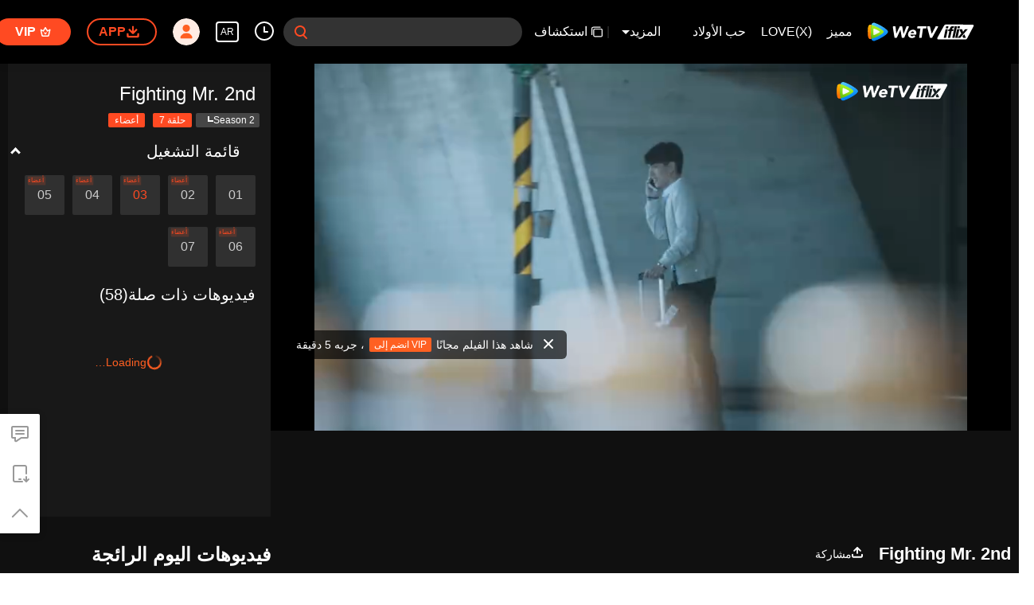

--- FILE ---
content_type: text/html; charset=utf-8
request_url: https://www.google.com/recaptcha/api2/aframe
body_size: 267
content:
<!DOCTYPE HTML><html><head><meta http-equiv="content-type" content="text/html; charset=UTF-8"></head><body><script nonce="RKvcWPcS2SPO7fxphfqAhw">/** Anti-fraud and anti-abuse applications only. See google.com/recaptcha */ try{var clients={'sodar':'https://pagead2.googlesyndication.com/pagead/sodar?'};window.addEventListener("message",function(a){try{if(a.source===window.parent){var b=JSON.parse(a.data);var c=clients[b['id']];if(c){var d=document.createElement('img');d.src=c+b['params']+'&rc='+(localStorage.getItem("rc::a")?sessionStorage.getItem("rc::b"):"");window.document.body.appendChild(d);sessionStorage.setItem("rc::e",parseInt(sessionStorage.getItem("rc::e")||0)+1);localStorage.setItem("rc::h",'1768737195704');}}}catch(b){}});window.parent.postMessage("_grecaptcha_ready", "*");}catch(b){}</script></body></html>

--- FILE ---
content_type: text/plain
request_url: https://cffaws.wetvinfo.com/svp_50112/01C5BFB0DF122D7C9A1F9EEE32FF207D58D707D5700956BC595221C7985A236086512D2109AEE8183D37757F9997438A65727CE20D2CDF4531F6F0174E94A973BE635267546CC272E72BF3EE77DA2321AD32D59C38487B998BC31C0081EDD2B0156DAD759E037D9F665499F3516ECF03E43848D0BDC5B12A9E19D1368932346C19/gzc_1000102_0b53pyaaaaaajuaan37fsrrma7wdabzaabka.f53712000.vtt?ver=4
body_size: -852
content:
WEBVTT

STYLE
::cue {
font-size: 1.22em;
font-weight: bold;
color: #ffffff;
}

NOTE video_app_international_ai

1
00:00:20.720 --> 00:00:21.754 line:85%
Ø£Ù„Ùˆ

2
00:00:21.754 --> 00:00:23.055 line:85%
Ø£Ø®ÙŠØ±Ù‹Ø§ Ø±Ø¯ÙŠØª Ø¹Ù„Ù‰ Ø§Ù„Ù‡Ø§ØªÙ

3
00:00:23.055 --> 00:00:24.056 line:85%
Ø£Ø±ÙŠØ¯ Ø£Ù† Ø£Ø®Ø¨Ø±Ùƒ

4
00:00:24.056 --> 00:00:25.391 line:85%
Ø£Ù†Ø§...

5
00:00:33.099 --> 00:00:35.735 line:85%
Ø´Ùˆ ÙŠÙŠ Ù‚Ø±Ø± ÙŠÙ†ÙØµÙ„ Ø¹Ù†Ùƒ

6
00:00:35.735 --> 00:00:37.737 line:85%
Ù„Ø§ ØªØ­Ø§ÙˆÙ„ ØªÙ„Ø§Ù‚ÙŠÙ‡ Ù…Ø±Ø© Ø«Ø§Ù†ÙŠØ©

7
00:00:46.712 --> 00:00:47.847 line:85%
Ù…Ø³ØªØ­ÙŠÙ„

8
00:00:49.582 --> 00:00:51.083 line:85%
Ø´Ùˆ ÙŠÙŠ Ù„Ø§ ÙŠÙ…ÙƒÙ† ÙŠØ³ÙˆÙŠ ÙƒØ°Ø§

9
00:00:51.083 --> 00:00:52.651 line:85%
Ø£ÙƒÙŠØ¯ ÙÙŠÙ‡ Ø³ÙˆØ¡ ÙÙ‡Ù…

10
00:00:54.553 --> 00:00:56.756 line:85%
Ø®Ù„ÙˆÙ†ÙŠ Ø£Ø´ÙˆÙÙ‡

11
00:00:56.756 --> 00:00:58.224 line:85%
Ù…Ø¬Ø±Ø¯ Ù…Ù‚Ø§Ø¨Ù„Ø© ÙˆØ§Ø­Ø¯Ø© ØªÙƒÙÙŠ

12
00:00:59.191 --> 00:01:01.293 line:85%
Ù„Ùˆ Ù…Ø§ ÙƒØ§Ù† Ù†Ø§ÙˆÙŠ ÙŠÙ†ÙØµÙ„

13
00:01:01.293 --> 00:01:03.229 line:85%
ÙƒÙŠÙ ÙƒØ§Ù† Ø¨ÙŠØ¹Ø·ÙŠÙƒ Ø¬ÙˆØ§Ù„Ù‡ØŸ

14
00:01:03.829 --> 00:01:06.031 line:85%
ØºÙŠØ± Ø±Ù‚Ù… Ø¬ÙˆØ§Ù„Ù‡

15
00:01:09.802 --> 00:01:11.337 line:85%
Ø§Ù†Ø³Ù‰ Ø§Ù„Ù…ÙˆØ¶ÙˆØ¹

16
00:01:11.337 --> 00:01:14.106 line:85%
Ù„Ø¹Ø¨Ø© Ø§Ù„Ø­Ø¨ Ù„Ù„Ø´Ø¨Ø§Ø¨ ØªÙ†ØªÙ‡ÙŠ Ù‡Ù†Ø§

17
00:01:14.974 --> 00:01:16.842 line:85%
Ø§Ù„Ù…Ø³ØªÙ‚Ø¨Ù„ Ù…Ø§ Ø²Ø§Ù„ Ø·ÙˆÙŠÙ„

18
00:01:16.842 --> 00:01:19.445 line:85%
Ø¯ÙˆØ± Ù„Ùƒ Ø¨Ù†Øª ÙˆØ¹ÙŠØ´ Ø­ÙŠØ§Ø© Ø·Ø¨ÙŠØ¹ÙŠØ©

19
00:01:21.480 --> 00:01:22.948 line:85%
Ù…Ù…ÙƒÙ† Ù…Ø§ ØªÙˆØ§ÙÙ‚

20
00:01:24.617 --> 00:01:26.285 line:85%
Ø¨Ø³ Ù…Ø§ Ø¹Ù†Ø¯Ùƒ Ø­Ù‚ ÙˆÙ„Ø§ ØµÙ„Ø§Ø­ÙŠØ©

21
00:01:26.285 --> 00:01:28.788 line:85%
ØªØ­ÙƒÙ… Ø¥Ø°Ø§ ÙƒØ§Ù†Øª Ù…Ø´Ø§Ø¹Ø±Ù‡ ØµØ­ ÙˆÙ„Ø§ Ù„Ø§

22
00:01:30.022 --> 00:01:32.191 line:85%
Ø§Ù„Ø­Ø¨ Ù‡Ùˆ Ø§Ù„Ø­Ø¨

23
00:01:32.191 --> 00:01:33.626 line:85%
Ù„Ø§ ÙŠÙØ±Ù‚ Ø¨ÙŠÙ† Ø°ÙƒØ± ÙˆØ£Ù†Ø«Ù‰

24
00:01:34.693 --> 00:01:37.129 line:85%
ØªØ¬Ø±Ø¤ ØªÙƒÙ„Ù…Ù‘Ù†ÙŠ ÙƒØ°Ø§ØŸ

25
00:01:39.999 --> 00:01:41.634 line:85%
Ø£Ù†Ø§ Ø£Ø­Ø¨ Ø´Ùˆ ÙŠÙŠ

26
00:01:41.634 --> 00:01:43.102 line:85%
Ù…Ùˆ Ù„Ø¹Ø¨Ø©

27
00:01:45.171 --> 00:01:46.839 line:85%
Ù…Ù†Ø° ØµØ±Øª Ù…Ø¹Ù‡

28
00:01:46.839 --> 00:01:48.674 line:85%
Ø£ÙÙƒØ± Ø£Ø¨Ù‚Ù‰ Ù…Ø¹Ù‡ Ø§Ù„Ø¹Ù…Ø± ÙƒÙ„Ù‡

29
00:01:52.912 --> 00:01:55.014 line:85%
Ù„Ùˆ Ø­ØªÙ‰ ØªØ±ÙƒÙ†ÙŠ

30
00:01:55.014 --> 00:01:56.382 line:85%
Ø£Ù†Ø§ Ø£Ø¨Ø¯Ø§Ù‹ Ù…Ø§ Ø£Ø³ØªØ³Ù„Ù…

31
00:02:01.720 --> 00:02:05.524 line:85%
Ø´Ùˆ ÙŠÙŠ Ø¨ÙŠØ³ØªÙ„Ù… Ø´Ø±ÙƒØªÙŠ ÙÙŠ Ø§Ù„Ù…Ø³ØªÙ‚Ø¨Ù„

32
00:02:05.524 --> 00:02:06.792 line:85%
Ù‡Ù„ ÙÙƒØ±Øª

33
00:02:06.792 --> 00:02:08.027 line:85%
ÙƒÙŠÙ ÙŠÙˆØ§Ø¬Ù‡ Ø£Ù‚Ø§Ø±Ø¨Ù‡ Ø§Ù„Ù…Ø³ØªØ«Ù…Ø±ÙŠÙ† Ù…Ø¹ÙƒØŸ

34
00:02:08.027 --> 00:02:10.629 line:85%
Ø£Ù‚Ø§Ø±Ø¨Ù‡ Ø§Ù„Ù„ÙŠ Ù‡Ù… Ù…Ø³Ø§Ù‡Ù…ÙˆÙ†ØŸ

35
00:02:10.629 --> 00:02:12.731 line:85%
ÙƒÙŠÙ ÙŠØ¯ÙŠØ±Ù‡Ù… Ù…Ø¹ÙƒØŸ

36
00:02:17.770 --> 00:02:19.705 line:85%
ØªÙÙ‡Ù… Ù‚Ø¯ Ø¥ÙŠØ´ ÙÙƒØ±Ø© "Ø§Ù„Ø¹Ù…Ø± ÙƒÙ„Ù‡" Ø³Ø·Ø­ÙŠØ©ØŸ

37
00:02:19.705 --> 00:02:21.140 line:85%
Ù‡Ø°Ø§ ØªÙÙƒÙŠØ± Ø³Ø·Ø­ÙŠ

38
00:02:23.242 --> 00:02:24.510 line:85%
ÙŠØ§ Ø´Ø§Ø¨

39
00:02:26.745 --> 00:02:28.314 line:85%
Ø£Ù†Ø§ Ø´Ø®ØµÙŠØ§Ù‹

40
00:02:28.314 --> 00:02:30.049 line:85%
Ø¨Ø¯Ø£Øª Ù…Ù† Ø§Ù„ØµÙØ±

41
00:02:30.049 --> 00:02:31.517 line:85%
ÙˆØ¨Ù†ÙŠØª ÙƒÙ„ Ø§Ù„Ù„ÙŠ Ø¹Ù†Ø¯ÙŠ

42
00:02:32.484 --> 00:02:35.855 line:85%
Ù…Ø±ÙŠØª Ø¨ÙƒÙ„ Ø§Ù„Ø¸Ø±ÙˆÙ Ø§Ù„ØµØ¹Ø¨Ø©

43
00:02:38.224 --> 00:02:39.525 line:85%
Ø´ÙˆÙ

44
00:02:43.195 --> 00:02:45.164 line:85%
Ù‡Ø°Ù‡ Ù…Ø¬Ù…ÙˆØ¹ØªÙŠ Ø§Ù„Ø®Ø§ØµØ©

45
00:02:45.164 --> 00:02:47.066 line:85%
Ø³ÙˆØ§Ø¡ Ø§Ù„ÙÙ† Ø£Ùˆ Ù‚ÙŠÙ…ØªÙ‡Ø§

46
00:02:49.034 --> 00:02:51.136 line:85%
Ù…Ø§ ØªÙ‚Ø¯Ø± ØªØ³ØªÙˆØ¹Ø¨Ù‡Ø§

47
00:02:54.106 --> 00:02:55.074 line:85%
Ø¨ØµØ±Ø§Ø­Ø©

48
00:02:57.910 --> 00:03:00.112 line:85%
Ø£Ù†Øª ÙˆØ´Ùˆ ÙŠÙŠ

49
00:03:00.112 --> 00:03:01.947 line:85%
Ù…Ù† Ø¹Ø§Ù„Ù…ÙŠÙ† Ù…Ø®ØªÙ„ÙÙŠÙ†

50
00:03:07.686 --> 00:03:09.221 line:85%
ÙˆØ´ Ø£Ø³ÙˆÙŠ

51
00:03:09.221 --> 00:03:11.257 line:85%
Ø¹Ø´Ø§Ù† Ø£Ù‚Ø¯Ø± Ø£Ø­ØµÙ„ Ø±Ø¶Ø§ÙƒØŸ

52
00:03:17.429 --> 00:03:18.797 line:85%
Ø®Ù…Ø³ Ø³Ù†ÙˆØ§Øª

53
00:03:20.099 --> 00:03:22.101 line:85%
Ø£Ø¹Ø·ÙŠÙƒ Ø®Ù…Ø³ Ø³Ù†ÙˆØ§Øª

54
00:03:23.102 --> 00:03:24.570 line:85%
Ù‡Ø°Ù‡ Ø§Ù„Ø®Ù…Ø³ Ø³Ù†ÙˆØ§Øª

55
00:03:24.570 --> 00:03:26.005 line:85%
Ù…Ù…Ù†ÙˆØ¹ ØªØªÙˆØ§ØµÙ„ Ù…Ø¹ Ø´Ùˆ ÙŠÙŠ

56
00:03:26.005 --> 00:03:28.240 line:85%
ÙˆÙ„Ø§ Ø£Ø­Ø¯ Ù…Ù† Ù…Ø¹Ø§Ø±ÙÙ‡

57
00:03:28.240 --> 00:03:31.477 line:85%
Ø§Ø«Ø¨Øª Ù†ÙØ³Ùƒ Ø¨Ø´ØºÙ„Ùƒ ÙˆÙƒØ³Ø¨ ØªÙ‚Ø¯ÙŠØ±ÙŠ

58
00:03:31.477 --> 00:03:33.445 line:85%
ÙˆÙ‚ØªÙ‡Ø§ Ø£ÙˆØ¹Ø¯Ùƒ Ù…Ø§ Ø£Ø¹Ø±Ù‚Ù„ÙƒÙ…

59
00:03:35.214 --> 00:03:36.982 line:85%
ÙˆÙ„Ùˆ Ø®Ù„Ø§Ù„ Ù‡Ø§Ù„Ø®Ù…Ø³ Ø³Ù†ÙˆØ§Øª

60
00:03:37.316 --> 00:03:39.184 line:85%
Ù„Ùˆ Ø´Ùˆ ÙŠÙŠ Ø¯Ø®Ù„ Ø¨Ø¹Ù„Ø§Ù‚Ø© Ù…Ø¹ Ø¨Ù†Øª

61
00:03:39.585 --> 00:03:41.954 line:85%
Ù„Ø§Ø²Ù… ØªØªØ®Ù„Ù‰ Ø¹Ù†Ù‡ ØªÙ…Ø§Ù…Ù‹Ø§

62
00:03:43.789 --> 00:03:44.623 line:85%
Ø¨Ø¹Ø¯ ÙÙŠÙ‡ Ø´ÙŠØ¡

63
00:03:44.623 --> 00:03:46.125 line:85%
Ù‡Ø°Ø§ Ø§Ù„Ø§ØªÙØ§Ù‚

64
00:03:47.426 --> 00:03:49.561 line:85%
Ø´Ùˆ ÙŠÙŠ Ù„Ø§Ø²Ù… Ù…Ø§ ÙŠØ¯Ø±ÙŠ ÙÙŠÙ‡

65
00:03:50.629 --> 00:03:51.830 line:85%
ØªÙ‚Ø¯Ø± ØªÙ„ØªØ²Ù…ØŸ

66
00:03:55.935 --> 00:03:57.269 line:85%
Ø¹Ù…ÙŠ

67
00:03:58.671 --> 00:04:00.739 line:85%
Ø£Ù†Øª ØªØ­ÙØ± Ù„ÙŠ Ø­ÙØ±Ø©

68
00:04:04.276 --> 00:04:06.245 line:85%
Ø§Ù„Ø±Ø¶Ø§ Ø´Ø¹ÙˆØ± Ø´Ø®ØµÙŠ

69
00:04:06.812 --> 00:04:08.347 line:85%
Ù„Ùˆ Ø¯Ø§Ø¦Ù…Ø§Ù‹ ØªÙ‚ÙˆÙ„ Ù„Ø§

70
00:04:08.347 --> 00:04:10.149 line:85%
Ù…Ø§ Ø¹Ù…Ø±ÙŠ Ø¨Ø­ØµÙ„ Ø±Ø¶Ø§Ùƒ

71
00:04:12.284 --> 00:04:14.687 line:85%
Ù…Ø§ Ù…Ø¹Ùƒ Ø´Ø±ÙˆØ· ØªÙ‚Ø¯Ø± ØªÙØ±Ø¶Ù‡Ø§ Ø¹Ù„ÙŠ

72
00:04:15.654 --> 00:04:17.122 line:85%
Ø£Ø¹Ø±Ù

73
00:04:18.424 --> 00:04:20.592 line:85%
Ø¹Ø´Ø§Ù† ÙƒØ°Ø§ Ù„Ø§Ø²Ù… Ø£Ù‚Ø¨Ù„ Ø§Ù„ØªØ­Ø¯ÙŠ

74
00:04:22.394 --> 00:04:23.696 line:85%
Ù„Ø£Ù†Ù†ÙŠ Ø£Ø¯Ø±ÙŠ

75
00:04:24.496 --> 00:04:25.664 line:85%
Ø´Ùˆ ÙŠÙŠ ÙŠØ­ØªØ±Ù…Ùƒ ÙƒØ«ÙŠØ±

76
00:04:27.499 --> 00:04:28.701 line:85%
Ø¨Ø¯ÙˆÙ† Ø±Ø¶Ø§Ùƒ

77
00:04:29.601 --> 00:04:30.636 line:85%
Ù‡Ùˆ Ù…Ø³ØªØ­ÙŠÙ„ ÙŠÙƒÙˆÙ† Ø³Ø¹ÙŠØ¯

78
00:04:35.607 --> 00:04:37.042 line:85%
Ø£Ù†Ø§ Ø±Ø§ÙŠØ­ Ø§Ù„Ø¢Ù†

79
00:05:38.370 --> 00:05:39.505 line:85%
Ø§Ù„Ø£Ù…Ø±...

80
00:05:41.840 --> 00:05:42.741 line:85%
ÙƒØ°Ø§ Ù‡Ùˆ Ø§Ù„ÙˆØ¶Ø¹

81
00:05:56.922 --> 00:05:58.290 line:85%
Ø´Ùˆ ÙŠÙŠ

82
00:06:00.059 --> 00:06:02.227 line:85%
Ù„ÙŠÙ‡ ØªØ³ÙˆÙŠ ÙƒØ°Ø§ØŸ

83
00:06:04.129 --> 00:06:05.564 line:85%
ÙƒÙ„ Ù‡Ø°Ø§ Ø¨Ø³Ø¨Ø¨Ùƒ

84
00:06:06.932 --> 00:06:07.866 line:85%
Ø§Ø·Ù„Ø¹ Ø¨Ø±Ø§

85
00:06:08.767 --> 00:06:09.735 line:85%
ÙˆÙ„Ø§ Ø¨Ø¶Ø±Ø¨Ùƒ

86
00:06:09.935 --> 00:06:10.702 line:85%
ØµØ­

87
00:06:11.070 --> 00:06:12.971 line:85%
Ù„Ùˆ Ù…Ø§ Ø±Ø¬Ø¹Øª Ø¨Ø¶Ø±Ø¨Ùƒ

88
00:06:12.971 --> 00:06:14.139 line:85%
Ø£Ù‚ØµØ¯Ùƒ Ø£Ù†Øª

89
00:06:16.642 --> 00:06:19.244 line:85%
Ù„ÙŠØ´ ØªÙ‚ÙˆÙ„ ÙƒØ°Ø§ØŸ

90
00:06:19.244 --> 00:06:20.612 line:85%
ÙƒÙ„ Ù‡Ø°Ø§ Ø¹Ø´Ø§Ù†Ùƒ

91
00:06:20.612 --> 00:06:22.314 line:85%
ÙƒÙ„ Ù…Ø§ ØªÙ‚ÙˆÙ„ "Ø¹Ø´Ø§Ù†Ùƒ"

92
00:06:22.314 --> 00:06:24.116 line:85%
ØªØµÙŠØ± Ø§Ù„Ø£Ù…ÙˆØ± Ø£Ø³ÙˆØ£ Ù„ÙŠ

93
00:06:25.451 --> 00:06:26.618 line:85%
ÙƒØ§Ù† Ø¹Ù…Ø±ÙŠ Ø¹Ø´Ø± Ø³Ù†ÙŠÙ†

94
00:06:26.618 --> 00:06:28.087 line:85%
Ø®Ø°ØªÙ†ÙŠ Ø£Ù‚ÙØ² Ù…Ø¸Ù„ÙŠ

95
00:06:28.087 --> 00:06:29.955 line:85%
ÙƒÙ†Øª Ø±Ø§Ø­ Ø£Ù‚Ø¹ Ø¨Ø§Ù„ÙˆØ§Ø¯ÙŠ

96
00:06:29.955 --> 00:06:30.889 line:85%
ÙƒØ§Ù† Ø¹Ù…Ø±ÙŠ Ø¥Ø­Ø¯Ù‰ Ø¹Ø´Ø±

97
00:06:30.889 --> 00:06:32.925 line:85%
Ø®Ù„ØªÙ†ÙŠ Ø£ØªØ¹Ù„Ù… Ø§Ù„Ø³Ø¨Ø§Ø­Ø© Ø¨Ø§Ù„ØºÙˆØµ

98
00:06:32.925 --> 00:06:34.426 line:85%
Ø§Ù„Ø­Ù…Ø¯ Ù„Ù„Ù‡ Ù…Ø§ ØºØ±Ù‚Øª

99
00:06:34.426 --> 00:06:35.294 line:85%
ÙƒØ§Ù† Ø¹Ù…Ø±ÙŠ Ø§Ø«Ù†Ø§ Ø¹Ø´Ø±

100
00:06:35.294 --> 00:06:37.629 line:85%
Ù‚Ù„Øª Ø§Ù„ÙˆÙ„Ø¯ Ù„Ø§Ø²Ù… ÙŠØªØ³Ù„Ù‚ Ø§Ù„Ø¬Ø¨Ø§Ù„

101
00:06:37.629 --> 00:06:39.164 line:85%
ÙƒÙ†Øª Ø¨Ù…ÙˆØª ÙÙˆÙ‚ Ø§Ù„Ø¬Ø¨Ù„

102
00:06:39.631 --> 00:06:40.899 line:85%
ÙƒØ§Ù† Ø¹Ù…Ø±ÙŠ Ø«Ù„Ø§Ø« Ø¹Ø´Ø±Ø©

103
00:06:40.899 --> 00:06:42.801 line:85%
Ù‚Ù„Øª Ø§Ù„Ø±ÙŠØ§Ø¶Ø© ØªØ®Ù„ÙŠ Ø£Ø·ÙˆÙ„

104
00:06:42.801 --> 00:06:44.103 line:85%
ØªØ³Ø¨Ø¨ Ù„ÙŠ Ø¨ÙƒØ³Ø± Ø¹Ø¸Ù…Ø©

105
00:06:49.074 --> 00:06:50.609 line:85%
Ø£Ø²ÙŠØ¯Ùƒ Ø£Ù…Ø«Ù„Ø© Ø¨Ø¹Ø¯ØŸ

106
00:06:54.079 --> 00:06:56.215 line:85%
ÙƒÙ„ Ø§Ù„Ø®Ø·Ø£ Ù…Ù† Ø£Ø¨ÙˆÙŠ

107
00:06:56.982 --> 00:06:58.083 line:85%
ØµØ­ÙŠØ­

108
00:06:59.852 --> 00:07:00.819 line:85%
Ø´Ùˆ ÙŠÙŠ

109
00:07:01.954 --> 00:07:03.255 line:85%
ÙˆØ´ Ø£Ø³ÙˆÙŠ

110
00:07:03.255 --> 00:07:05.624 line:85%
Ø¹Ø´Ø§Ù† ØªØ³Ø§Ù…Ø­Ù†ÙŠØŸ

111
00:07:06.225 --> 00:07:07.759 line:85%
Ø§Ø±Ø¬Ø¹ Ù…ÙƒØ§Ù†Ùƒ

112
00:07:07.759 --> 00:07:09.461 line:85%
ÙˆÙ‚ØªÙ‡Ø§ Ù…Ø§ Ø¨Ø²Ø¹Ù„

113
00:07:10.996 --> 00:07:11.964 line:85%
Ø¬Ø¯ØŸ

114
00:07:17.469 --> 00:07:19.037 line:85%
Ø±Ø§Ø­ Ø£Ù…Ø´ÙŠ Ø¥Ø°Ù‹Ø§

115
00:07:23.175 --> 00:07:24.309 line:85%
Ø£Ù†Ø§ Ø·Ø§Ù„Ø¹

116
00:07:26.145 --> 00:07:27.379 line:85%
Ø¹Ù† Ø¬Ø¯ Ø·Ø§Ù„Ø¹

117
00:07:29.515 --> 00:07:31.016 line:85%
Ù„Ø§ ØªÙ…Ù†Ø¹Ù†ÙŠ

118
00:07:36.622 --> 00:07:37.789 line:85%
ØªÙ†Ø§Ø¯ÙŠÙ†ÙŠØŸ

119
00:07:57.509 --> 00:07:59.545 line:85%
Ø±Ø§Ø­ Ø£Ù…Ø´ÙŠ

120
00:07:59.545 --> 00:08:00.879 line:85%
Ù‡Ø°Ù‡ Ø§Ù„Ù…Ø±Ø© Ø£ÙƒÙŠØ¯ Ø£Ù…Ø´ÙŠ

121
00:08:01.713 --> 00:08:03.715 line:85%
ØµØ¯Ù‚ Ø¨Ù…Ø´ÙŠ

122
00:08:20.899 --> 00:08:22.234 line:85%
Ø§Ø·Ù„Ø¹ Ø£Ù†Øª Ø¨Ø¹Ø¯

123
00:08:23.535 --> 00:08:25.037 line:85%
Ù…Ø§ Ø£Ø¨ØºÙ‰ Ø£Ø´ÙˆÙÙƒ Ø§Ù„Ø¢Ù†

124
00:08:26.205 --> 00:08:27.005 line:85%
Ø§Ù†ØªØ¸Ø±ØŒ Ø´Ùˆ ÙŠÙŠ

125
00:08:27.005 --> 00:08:28.006 line:85%
Ø§Ø³Ù…Ø¹Ù†ÙŠ

126
00:08:28.006 --> 00:08:30.576 line:85%
ØªØ­Ø³Ø¨ Ø¹Ù„Ø§Ù‚ØªÙ†Ø§ Ù…Ø¬Ø±Ø¯ Ù„Ø¹Ø¨ØŸ

127
00:08:30.576 --> 00:08:31.877 line:85%
ÙˆÙ„Ø§ Ø§Ù„Ø¹Ù…Ø± ÙƒÙ„Ù‡ØŸ

128
00:08:36.782 --> 00:08:37.916 line:85%
Ø£ÙƒÙŠØ¯ Ø§Ù„Ø¹Ù…Ø± ÙƒÙ„Ù‡

129
00:08:37.916 --> 00:08:39.484 line:85%
Ù„Ùˆ ÙƒØ°Ø§

130
00:08:39.484 --> 00:08:41.620 line:85%
Ù„ÙŠØ´ ØªØªÙÙ‚ Ù…Ø¹ Ø£Ø¨ÙˆÙŠ ÙƒØ°Ø§ØŸ

131
00:08:47.559 --> 00:08:50.529 line:85%
ØªØ­Ø³Ø¨ ØªÙ‚Ø¯Ø± ØªØ­Ù„ ÙƒÙ„ Ø´ÙŠ ÙˆØ­Ø¯ÙƒØŸ

132
00:08:50.529 --> 00:08:52.764 line:85%
ÙˆÙ„Ø§ Ø£Ù† Ù…Ø´Ø§Ø¹Ø±ÙŠ Ù„Ùƒ ØºÙŠØ± ÙƒØ§ÙÙŠØ©ØŸ

133
00:08:52.764 --> 00:08:54.299 line:85%
Ù…Ø§ Ø±Ø§Ø­ Ø£ÙˆÙ‚Ù Ù…Ø¹Ùƒ

134
00:08:54.299 --> 00:08:55.634 line:85%
ÙˆØ£Ø­Ø§Ø±Ø¨ Ù…Ø¹Ùƒ Ø¶Ø¯ Ø£Ø¨ÙˆÙŠ

135
00:09:00.105 --> 00:09:02.241 line:85%
Ù…ØµØ¯Ù‚ Ø¥Ù†ÙŠ Ø§Ù„Ø¹Ù…Ø± ÙƒÙ„Ù‡

136
00:09:03.442 --> 00:09:05.444 line:85%
Ø¨Ø³ Ù…Ùˆ Ù…ØµØ¯Ù‚ Ø¥Ù† Ø¹Ù„Ø§Ù‚ØªÙ†Ø§ Ø£Ø¨Ø¯ÙŠØ©

137
00:09:08.947 --> 00:09:10.449 line:85%
Ø¢Ø³Ù ÙŠØ§ Ø´Ùˆ ÙŠÙŠ

138
00:09:10.449 --> 00:09:11.049 line:85%
Ø§Ù†Ù‚Ù„Ø¹

139
00:10:17.049 --> 00:10:19.885 line:85%
ÙˆØ¥Ø°Ø§ Ø´Ùˆ ÙŠÙŠ ØªØ¬Ø§Ù‡Ù„Ù†ÙŠ Ø¨Ø¹Ø¯Ù‡Ø§ØŸ

140
00:10:20.519 --> 00:10:22.154 line:85%
ÙˆØ´ Ø£Ø³ÙˆÙŠØŸ

141
00:10:24.456 --> 00:10:25.991 line:85%
Ù…Ù‡Ù…Ø§ ØªØ¬Ø§Ù‡Ù„Ùƒ

142
00:10:25.991 --> 00:10:27.759 line:85%
Ø£Ù†Øª ØªØ¨Ù‚Ù‰ Ø£Ø¨ÙˆÙ‡

143
00:10:27.759 --> 00:10:29.494 line:85%
Ø¹Ù„Ø§Ù‚ØªÙƒÙ… Ù…Ø§ ØªÙ†Ù‚Ø·Ø¹

144
00:10:29.494 --> 00:10:30.462 line:85%
Ù…Ùˆ Ù…Ø«Ù„ÙŠ

145
00:10:33.365 --> 00:10:36.668 line:85%
Ù…Ø§ ØªÙˆÙ‚Ø¹Øª ØºØ§Ùˆ Ø´ÙŠ Ø¯ÙŠ Ø´Ø±ÙƒØªÙƒÙ…

146
00:10:42.974 --> 00:10:44.609 line:85%
Ø¨Ø§Ù„Ø¨Ø¯Ø§ÙŠØ© Ø§Ø³ØªØ®Ø¯Ù…Øª Ø§ØªÙØ§Ù‚ÙŠØ© ÙˆØ®Ø¯Ø¹ØªÙƒ

147
00:10:44.609 --> 00:10:45.811 line:85%
ÙˆØ®Ù„ÙŠØªÙƒÙ… ØªØ¨ØªØ¹Ø¯ÙˆÙ†

148
00:10:46.712 --> 00:10:47.579 line:85%
ÙˆØ¨Ø§Ù„Ù†Ù‡Ø§ÙŠØ©

149
00:10:48.347 --> 00:10:50.549 line:85%
Ø£Ù†Ø§ Ø¬Ù…Ø¹ØªÙƒÙ… Ø«Ø§Ù†ÙŠ Ù…Ø±Ø©

150
00:10:51.717 --> 00:10:52.651 line:85%
Ø£Ù†Øª ÙƒØ°Ø¨Øª Ø¹Ù„ÙŠ

151
00:10:55.053 --> 00:10:55.821 line:85%
Ù…Ù…Ù†ÙˆØ¹ ÙŠØ¹Ù†ÙŠØŸ

152
00:10:58.390 --> 00:11:01.326 line:85%
ÙƒÙ†Øª Ø£Ù†ØªØ¸Ø± Ø²ÙˆØ§Ø¬Ù‡ Ø¨Ø¹Ø¯ Ø§Ù„ØªØ®Ø±Ø¬ ÙˆØ£Ø­Ù…Ù„ Ø£Ø­ÙØ§Ø¯

153
00:11:01.927 --> 00:11:03.161 line:85%
Ù„ÙƒÙ† Ø¨Ø¹Ø¯ ØªØ®Ø±Ø¬Ù‡

154
00:11:03.161 --> 00:11:04.730 line:85%
Ù‚Ø§Ù„ Ù„ÙŠ Ø¥Ù†Ù‡ ÙŠØ­Ø¨

155
00:11:04.730 --> 00:11:06.765 line:85%
Ø´Ø®Øµ Ù…Ø§ ÙŠÙ‚Ø¯Ø± ÙŠÙ†Ø¬Ø¨

156
00:11:08.900 --> 00:11:10.435 line:85%
ÙˆÙ‡Ø¯Ø¯Ù†ÙŠ Ø¨Ø¹Ø¯

157
00:11:11.069 --> 00:11:15.340 line:85%
Ù„Ùˆ Ù…Ø§ ÙˆØ§ÙÙ‚ØªØŒ ÙŠÙ‚Ø·Ø¹ Ø¹Ù„Ø§Ù‚ØªÙ†Ø§

158
00:11:15.340 --> 00:11:18.543 line:85%
ØªØ¸Ù† ØªÙ‚Ø¯Ø± Ù…Ø¹Ø§Ù„Ø¬ ÙƒÙ„ Ø§Ù„Ù…Ø´Ø§ÙƒÙ„ ÙˆØ­Ø¯ÙƒØŸ

159
00:11:19.277 --> 00:11:21.446 line:85%
ÙˆÙ„Ø§ Ø£Ù†ÙŠ Ù…Ø§ Ø£Ø­Ø¨Ùƒ ÙƒÙØ§ÙŠØ©ØŸ

160
00:11:21.446 --> 00:11:23.048 line:85%
Ù…Ø§ Ø£ÙˆÙ‚Ù Ù…Ø¹Ùƒ

161
00:11:23.048 --> 00:11:24.416 line:85%
ÙˆÙ†ÙˆØ§Ø¬Ù‡ Ø£Ø¨ÙˆÙŠ Ø³ÙˆØ§

162
00:11:24.783 --> 00:11:25.584 line:85%
Ù…Ùˆ ØºØ±ÙŠØ¨

163
00:11:32.224 --> 00:11:34.426 line:85%
ØªØ¸Ù† Ø§Ù„Ø£Ø¨ÙˆØ© Ø³Ù‡Ù„Ø©ØŸ

164
00:11:36.728 --> 00:11:40.098 line:85%
Ø­Ø³Ø¨Øª Ø§Ù„Ø¨Ù†Ø§Øª Ø¨Ø³ ÙŠØ¨ØªØ¹Ø¯ÙˆÙ†

165
00:11:40.098 --> 00:11:42.200 line:85%
Ø­ØªÙ‰ Ø§Ù„Ø£ÙˆÙ„Ø§Ø¯ ÙŠØ¨ØªØ¹Ø¯ÙˆÙ†

166
00:11:44.469 --> 00:11:45.971 line:85%
Ù„ÙŠÙ‡ ÙŠÙ‡ØªÙ… ÙÙŠÙƒ Ø£ØµÙ„Ø§Ù‹

167
00:11:45.971 --> 00:11:48.707 line:85%
Ø±Ø§Ø­Øª Ø£Ù…Ø±ÙŠÙƒØ§ ØªØ¯ÙˆØ± Ø´Ù‚Ø±Ø§Ø¡!

168
00:11:50.742 --> 00:11:51.643 line:85%
Ø´Ù‚Ø±Ø§Ø¡

169
00:11:56.548 --> 00:11:58.784 line:85%
Ù„ÙŠØ´ ØªØ¸Ù† Ù…Ø§ ÙŠØ¨ØºØ§Ùƒ Ø¨Ø¹Ø¯ØŸ

170
00:11:59.284 --> 00:12:01.386 line:85%
ÙŠØ§ Ø¹Ø¯ÙŠÙ… Ø§Ù„Ø¶Ù…ÙŠØ±

171
00:12:01.386 --> 00:12:03.221 line:85%
Ù…Ù† ÙŠÙˆÙ… Ø³Ø§ÙØ±Øª ÙƒØ§Ù†Ùƒ Ø¶Ø¹Øª

172
00:12:03.588 --> 00:12:04.790 line:85%
Ù…Ø§ Ø±Ø¬Ø¹Øª

173
00:12:04.790 --> 00:12:07.259 line:85%
Ø­ØªÙ‰ Ù…ÙƒØ§Ù„Ù…Ø§ØªÙƒ Ù†Ø§Ø¯Ø±Ø©

174
00:12:08.427 --> 00:12:11.129 line:85%
Ø³ØªØ© Ø´Ù‡ÙˆØ± Ù…Ø§ ÙÙŠ ØªÙˆØ§ØµÙ„

175
00:12:14.099 --> 00:12:16.134 line:85%
Ø£Ø´ÙÙ‚ Ø¹Ù„Ù‰ ÙˆÙ„Ø¯ÙŠ

176
00:12:16.435 --> 00:12:18.804 line:85%
Ù‚Ø¨Ù„ Ù…Ø§ ÙŠØ¨Ø¯Ø£ Ø§Ù„Ø´Ø±ÙƒØ© Ø¹Ù†Ø¯ÙƒÙ… Ø¨Ø¹Ø¯ Ø®Ø¯Ù…ØªÙ‡

177
00:12:19.404 --> 00:12:21.473 line:85%
Ø·Ù„Ø¨ Ø¥Ø¬Ø§Ø²Ø© ÙˆØ³Ø§ÙØ± ÙŠØ¯ÙˆØ±Ùƒ

178
00:12:22.073 --> 00:12:23.809 line:85%
ÙˆÙ„Ù‚Ø§Ùƒ Ù…Ø¹ Ø§Ù„Ø´Ù‚Ø±Ø§Ø¡

179
00:12:23.809 --> 00:12:26.144 line:85%
Ù…Ø¨Ø³ÙˆØ·ÙŠÙ† Ù…Ø¹ Ø¨Ø¹Ø¶

180
00:12:26.144 --> 00:12:28.146 line:85%
Ø¬Ø§ ÙŠØ¨ÙƒÙŠ Ù…ØªØ£Ù„Ù…

181
00:12:28.146 --> 00:12:29.247 line:85%
Ù„Ø­Ø¸Ø©ØŒ Ù‡Ùˆ...

182
00:12:29.614 --> 00:12:31.516 line:85%
Ù‡Ùˆ Ø¬Ø§Ø¡ Ø£Ù…Ø±ÙŠÙƒØ§ ÙŠØ¯ÙˆØ±Ù†ÙŠØŸ

183
00:12:32.150 --> 00:12:33.952 line:85%
ÙˆØ´ Ø§Ù„Ù„ÙŠ ÙŠÙ†Ù‚Øµ ÙˆÙ„Ø¯ÙŠØŸ

184
00:12:38.957 --> 00:12:40.659 line:85%
Ù„ÙŠÙ‡ ØªØ®ÙˆÙ†Ù‡ ÙƒØ°Ø§ØŸ

185
00:12:40.659 --> 00:12:42.194 line:85%
Ù…Ø§ Ø®Ù†ØªÙ‡

186
00:12:47.265 --> 00:12:48.166 line:85%
Ø¹Ù…ÙŠ

187
00:12:51.870 --> 00:12:53.438 line:85%
Ø§Ù„Ø­ÙŠÙ† ØªÙˆØ§ÙÙ‚ ÙˆÙ„Ø§ ØªØ¹Ø§Ø±Ø¶ØŸ

188
00:12:53.438 --> 00:12:54.840 line:85%
Ø£Ø¹Ø§Ø±Ø¶ Ø·Ø¨Ø¹Ù‹Ø§

189
00:12:55.807 --> 00:12:56.942 line:85%
Ø£Ù†Ø§ Ø¶Ø¯ Ù‡Ø§Ù„Ø´ÙŠ

190
00:12:59.945 --> 00:13:01.646 line:85%
Ø¨Ø³ Ø´Ùˆ ÙŠÙŠ ÙŠÙ‚Ø¯Ø± ÙŠØªØ±ÙƒÙƒ

191
00:13:02.347 --> 00:13:04.216 line:85%
Ø£Ù†Øª Ù…Ø§ ØªØªØ±ÙƒÙ‡

192
00:13:05.350 --> 00:13:07.152 line:85%
ÙƒÙ„Ù‡ Ø¨Ø³Ø¨Ø¨Ùƒ

193
00:13:09.855 --> 00:13:11.056 line:85%
ÙƒÙ„Ù‡Ø§ ØºÙ„Ø·ØªÙƒ

194
00:13:21.366 --> 00:13:22.033 line:85%
Ù†Ø¹Ù…

195
00:13:23.702 --> 00:13:24.703 line:85%
ÙƒÙ„ Ø§Ù„Ø®Ø·Ø£ Ø¹Ù„ÙŠÙ‘

196
00:13:27.305 --> 00:13:28.073 line:85%
Ø¹Ù…ÙŠ

197
00:13:28.874 --> 00:13:29.541 line:85%
Ø¢Ø³Ù

198
00:13:30.709 --> 00:13:31.710 line:85%
Ù‡Ø°Ù‡ Ø§Ù„Ù…Ø±Ø© Ù„Ù† Ø£ØªÙ†Ø§Ø²Ù„

199
00:13:34.379 --> 00:13:35.013 line:85%
Ø³Ø£ØºØ§Ø¯Ø±

200
00:13:39.217 --> 00:13:40.218 line:85%
ØªØªÙ†Ø§Ø²Ù„ Ø¹Ù† Ù…Ø§Ø°Ø§ØŸ

201
00:13:42.687 --> 00:13:43.755 line:85%
Ø£Ù„ÙˆØŒ ØºØ§Ùˆ Ø´ÙŠ Ø¯ÙŠ

202
00:13:44.356 --> 00:13:45.891 line:85%
ÙˆØ¶Ø­ ÙƒÙ„Ø§Ù…Ùƒ

203
00:13:45.891 --> 00:13:47.092 line:85%
Ø¹Ù† Ù…Ø§Ø°Ø§ ØªØªÙ†Ø§Ø²Ù„ØŸ

204
00:13:47.893 --> 00:13:50.328 line:85%
Ù‚Ù„Øª Ø³ØªØ¨Ù‚Ù‰ Ù„Ù„Ø¹Ù…Ù„ Ù…Ø³Ø§Ø¡ Ø£Ù…Ø³ØŒ Ù„Ù…Ø§Ø°Ø§ Ù„Ù… ØªØ£ØªÙØŸ

205
00:13:50.328 --> 00:13:53.532 line:85%
Ø£Ù†Ø§ ÙˆØ²Ù‡ ÙŠÙˆ ÙÙ‚Ø· ÙƒÙ†Ø§ Ù†Ø¹Ø§Ù„Ø¬ Ø§Ù„Ø¹Ù‚ÙˆØ¯ ÙƒÙ„Ù‡Ø§

206
00:13:53.532 --> 00:13:55.367 line:85%
ØªØ³Ø¨Ø¨Øª Ø¨Ø¥Ù„ØºØ§Ø¡ Ù…ÙˆØ¹Ø¯Ù†Ø§

207
00:13:55.367 --> 00:13:57.035 line:85%
Ù…Ù† Ø§Ù„Ø£ÙØ¶Ù„ Ø£Ù† ØªØ¹Ø·ÙŠ ØªØ¨Ø±ÙŠØ±Ø§Ù‹ Ù…Ù‚Ù†Ø¹Ø§Ù‹

208
00:13:57.569 --> 00:14:00.238 line:85%
Ø´Ø¹Ø±Øª Ø¨Ø£Ù„Ù… Ø¨Ø§Ù„Ù…Ø¹Ø¯Ø© ÙÙ„Ù… Ø£Ø®Ø±Ø¬

209
00:14:00.238 --> 00:14:01.706 line:85%
Ø£Ø±Ø³Ù„ Ù„ÙŠ Ø§Ù„Ø¹Ù‚Ø¯

210
00:14:02.507 --> 00:14:03.508 line:85%
Ù…Ø¨Ø§Ù„Øº ÙÙŠÙ‡

211
00:14:03.508 --> 00:14:05.210 line:85%
Ø£Ø±Ø³Ù„ØªÙ‡ Ù„ÙƒØŒ ØªØ­Ù‚Ù‚ Ù…Ù†Ù‡

212
00:14:06.177 --> 00:14:07.078 line:85%
Ø³Ø£Ø±Ø§Ø¬Ø¹Ù‡ Ø§Ù„Ø¢Ù†

213
00:14:07.746 --> 00:14:09.114 line:85%
Ø£Ø¶ÙØª Ø¨Ø¹Ø¶ Ø§Ù„Ø¨Ù†ÙˆØ¯

214
00:14:09.114 --> 00:14:10.282 line:85%
Ø±Ø§Ø¬Ø¹Ù‡Ø§ Ù…Ø¬Ø¯Ø¯Ø§Ù‹

215
00:14:11.783 --> 00:14:12.784 line:85%
Ø³Ø£Ø±Ø¯ Ø¨Ø¹Ø¯ Ø§Ù„Ù…Ø±Ø§Ø¬Ø¹Ø©

216
00:14:12.784 --> 00:14:15.053 line:85%
Ø²Ù‡ ÙŠÙˆ Ù„Ù… ÙŠÙ†Ù… Ø¬ÙŠØ¯Ø§Ù‹ ÙˆÙŠØ±ÙŠØ¯ Ø¹Ø·Ù„Ø© Ø§Ù„Ø¥Ø«Ù†ÙŠÙ†

217
00:14:15.053 --> 00:14:16.955 line:85%
Ø£Ø®Ø¨Ø± Ø²Ù‡ ÙŠÙˆ Ø£Ù† ÙŠØªÙˆÙ‚Ù Ø¹Ù† Ø§Ù„Ø´ÙƒÙˆÙ‰

218
00:14:17.455 --> 00:14:19.190 line:85%
Ø£Ø¬Ø± Ø§Ù„Ø³Ø§Ø¹Ø§Øª Ø§Ù„Ø¥Ø¶Ø§ÙÙŠØ© Ø³ÙŠØ¶Ø§Ø¹Ù Ù„ÙƒÙ…

219
00:14:21.259 --> 00:14:24.195 line:85%
ØªØ¹ÙˆÙŠØ¶Ø§Ù‹ Ø¹Ù† Ø®Ø³Ø§Ø±Ø© Ù…ÙˆØ¹Ø¯ÙƒÙ…

220
00:14:25.430 --> 00:14:25.964 line:85%
Ù…Ø¹ Ø§Ù„Ø³Ù„Ø§Ù…Ø©

221
00:14:26.364 --> 00:14:27.599 line:85%
Ø¥Ø¹ØªÙ†Ù Ø¨Ù†ÙØ³Ùƒ

222
00:14:27.599 --> 00:14:28.199 line:85%
Ø¥Ù„Ù‰ Ø§Ù„Ù„Ù‚Ø§Ø¡

223
00:15:15.347 --> 00:15:16.348 line:85%
Ø´Ùˆ ÙŠÙŠ

224
00:15:16.348 --> 00:15:17.782 line:85%
Ø£Ø±ÙŠØ¯ Ø§Ù„ØªØ­Ø¯Ø« Ù…Ø¹Ùƒ

225
00:15:17.782 --> 00:15:18.550 line:85%
Ø§ØµÙ…Øª

226
00:15:20.251 --> 00:15:21.486 line:85%
Ø§ØªØµÙ„ Ø¨Ø§Ù„Ø¥Ø³Ø¹Ø§Ù Ù„ÙŠ

227
00:15:33.098 --> 00:15:33.865 line:85%
Ø³Ø£ØªÙˆÙ„Ù‰ Ø§Ù„Ø£Ù…Ø±

228
00:15:39.270 --> 00:15:39.971 line:85%
Ø£Ø®ÙŠ Ø§Ù„ÙƒØ¨ÙŠØ±

229
00:15:39.971 --> 00:15:41.106 line:85%
Ù„Ù…Ø§Ø°Ø§ ØµØ¯ÙŠÙ‚Ùƒ Ù‡Ù†Ø§ØŸ

230
00:15:41.706 --> 00:15:42.607 line:85%
Ù‡Ù„ ÙŠØ¨Ø­Ø« Ø¹Ù† Ø¹Ù…Ù„ØŸ

231
00:15:43.675 --> 00:15:44.809 line:85%
ØªØ¬Ø§Ù‡Ù„Ù‡ ÙÙ‚Ø·

232
00:15:44.809 --> 00:15:46.311 line:85%
Ø§Ù†Ø´ØºÙ„ Ø¨Ø¹Ù…Ù„Ùƒ

233
00:15:46.311 --> 00:15:47.345 line:85%
Ù„ÙƒÙ†Ù‡ Ù„ÙŠØ³...

234
00:15:47.345 --> 00:15:47.979 line:85%
Ù„Ø§ ÙŠÙˆØ¬Ø¯ Ø¹Ù…Ù„

235
00:16:00.558 --> 00:16:01.559 line:85%
Ù…Ø²Ø¹Ø¬

236
00:17:59.277 --> 00:18:00.178 line:85%
Ø£Ø¹Ø·Ù†ÙŠ Ø§Ù„Ø¯ÙˆØ§Ø¡

237
00:18:03.314 --> 00:18:04.616 line:85%
ÙŠÙ…ÙƒÙ†Ùƒ Ø§Ù„Ø°Ù‡Ø§Ø¨

238
00:18:08.319 --> 00:18:09.654 line:85%
Ø³Ø£Ø¨Ù‚Ù‰ Ù„Ù„Ø§Ù‡ØªÙ…Ø§Ù… Ø¨Ùƒ

239
00:18:10.455 --> 00:18:11.122 line:85%
Ø£Ù„Ùˆ

240
00:18:11.122 --> 00:18:12.657 line:85%
Ø¨ÙŠÙ†Øº ÙˆÙŠØŒ Ù„Ø¯ÙŠ Ø®Ø¨Ø± Ù„Ùƒ

241
00:18:12.657 --> 00:18:13.658 line:85%
Ø¨Ø´Ø£Ù† Ø°Ù„Ùƒ Ø§Ù„Ø¹Ù‚Ø¯...

242
00:18:16.327 --> 00:18:17.362 line:85%
Ø£Ø¹Ø¯ Ù„ÙŠ Ù‡Ø§ØªÙÙŠ

243
00:18:22.367 --> 00:18:24.169 line:85%
Ù…Ø§Ø°Ø§ ØªÙØ¹Ù„ ÙŠØ§ ØºØ§Ùˆ Ø´ÙŠ Ø¯ÙŠØŸ

244
00:18:24.803 --> 00:18:25.503 line:85%
Ø£Ù„Ùˆ

245
00:18:26.437 --> 00:18:28.039 line:85%
Ø§Ù„Ù…Ø±ÙŠØ¶ ÙŠØ¬Ø¨ Ø£Ù† ÙŠØªØµØ±Ù ÙƒÙ…Ø±ÙŠØ¶

246
00:18:34.345 --> 00:18:35.680 line:85%
ØºØ§Ùˆ Ø´ÙŠ Ø¯ÙŠ

247
00:18:38.316 --> 00:18:39.617 line:85%
Ø§Ø±ØªØ­ Ù‚Ù„ÙŠÙ„Ø§Ù‹

248
00:18:39.617 --> 00:18:40.785 line:85%
Ø³Ø£Ø­Ø¶Ø± Ø·Ø¹Ø§Ù…Ø§Ù‹

249
00:18:40.785 --> 00:18:41.953 line:85%
Ù„Ø³Øª Ø¨Ø­Ø§Ø¬Ø© Ù„ØªØ¯Ø®Ù„Ùƒ

250
00:18:52.297 --> 00:18:53.832 line:85%
Ù„Ùˆ Ø¹Ø¯Øª ÙÙŠ Ø°Ù„Ùƒ Ø§Ù„Ø¹Ø§Ù…

251
00:18:55.967 --> 00:18:57.468 line:85%
ÙˆØªØ¬Ø§ÙˆØ²Øª Ù…ÙˆØ¹Ø¯ ÙˆØ§Ù„Ø¯Ùƒ

252
00:18:57.468 --> 00:18:59.237 line:85%
ÙˆØ°Ù‡Ø¨Øª Ø¥Ù„ÙŠÙƒ Ù…Ø¨Ø§Ø´Ø±Ø©

253
00:19:01.072 --> 00:19:02.473 line:85%
Ù‡Ù„ ÙƒÙ†Øª Ø³ØªØ£ØªÙŠ Ù…Ø¹ÙŠØŸ

254
00:19:30.435 --> 00:19:31.502 line:85%
Ù‡Ù„ ÙƒÙ†Øª Ø³ØªÙ‚Ø¨Ù„ØŸ

255
00:19:39.677 --> 00:19:41.412 line:85%
Ù‚Ù„Øª Ø³Ø§Ø¨Ù‚Ø§Ù‹

256
00:19:42.347 --> 00:19:44.549 line:85%
Ù„ÙŠØ³ ÙƒÙ„ Ø´ÙŠØ¡ ÙŠÙ…ÙƒÙ† Ø¥ØµÙ„Ø§Ø­Ù‡

257
00:20:17.315 --> 00:20:19.450 line:85%
ØªÙˆÙ‚ÙØª Ø¹Ù† Ø§Ù„Ø·Ø¨ Ù…Ù†Ø° Ø³Ù†ÙˆØ§Øª

258
00:20:19.450 --> 00:20:20.285 line:85%
Ù„Ø§ ØªØ¹ØªÙ…Ø¯ Ø¥Ø¬Ø§Ø¨ØªÙŠ

259
00:20:21.085 --> 00:20:21.953 line:85%
Ù‡Ø°Ø§ ØºÙŠØ± Ù…Ù†Ø·Ù‚ÙŠ Ø­Ù‚Ø§Ù‹

260
00:20:25.123 --> 00:20:27.292 line:85%
ÙØ¶ÙˆÙ„ÙŠ Ø¬Ø¯Ø§Ù‹ Ù„Ù…Ø¹Ø±ÙØ© Ù…Ø§ Ø§Ø´ØªØ±ÙŠØªÙ‡

261
00:20:29.127 --> 00:20:31.663 line:85%
ÙŠØ§Ù…ØŒ Ø¬Ø°ÙˆØ± Ø§Ù„Ù„ÙˆØªØ³ØŒ Ø¨Ø§Ù…ÙŠØ©

262
00:20:31.663 --> 00:20:33.298 line:85%
Ù…Ù„ÙÙˆÙ Ø¨ÙŠØ¶

263
00:20:34.332 --> 00:20:36.801 line:85%
ØªØ±ÙŠØ¯ ØµÙ†Ø¹ Ø¹ØµÙŠØ¯Ø© Ù…Ù† ÙƒÙ„ Ù‡Ø°Ø§ØŸ

264
00:20:36.801 --> 00:20:38.069 line:85%
Ù‡Ù„ Ø³ÙŠØ´ÙÙ‰ Ù…Ø¹Ø¯ØªÙƒ Ø£Ø³Ø±Ø¹ØŸ

265
00:20:41.105 --> 00:20:41.973 line:85%
Ù„ÙƒÙ†Ù‡

266
00:20:41.973 --> 00:20:43.574 line:85%
ÙŠØ·Ù„Ø¨ Ù…Ù†ÙŠ Ø§Ù„Ø®Ø±ÙˆØ¬ Ù…Ø§ Ø¥Ù† ÙŠØªØ­Ø³Ù†

267
00:20:44.609 --> 00:20:46.311 line:85%
Ù„Ø§ Ø£Ø±ÙŠØ¯ Ø£Ù† Ø£Ø¯Ø®Ù„ ÙÙ‚Ø· Ø¥Ø°Ø§ Ù…Ø±Ø¶

268
00:20:46.311 --> 00:20:47.578 line:85%
ÙˆÙ‚ØªÙ‡Ø§ ÙÙ‚Ø· ÙŠÙØ³Ù…Ø­ Ù„ÙŠ Ø¨Ø§Ù„Ø¯Ø®ÙˆÙ„

269
00:20:50.949 --> 00:20:52.984 line:85%
ØªØªÙØ§Ø®Ø± Ø­ØªÙ‰ Ø¹Ø¨Ø± Ø§Ù„Ù‡Ø§ØªÙ

270
00:20:53.751 --> 00:20:55.119 line:85%
Ø£Ù†Øª Ù…Ø§Ù‡Ø± Ø­Ù‚Ø§Ù‹ ÙŠØ§ ØºØ§Ùˆ Ø´ÙŠ Ø¯ÙŠ

271
00:20:59.357 --> 00:21:00.692 line:85%
Ø£Ù†Øª ÙØ¹Ù„Ø§Ù‹...

272
00:21:02.794 --> 00:21:04.295 line:85%
Ù„Ø·ÙŠÙ Ø¬Ø¯Ø§Ù‹

273
00:21:04.295 --> 00:21:05.496 line:85%
ØªØ¹Ø§Ù„ Ù…ØªÙ‰ Ø§Ø³ØªØ·Ø¹Øª

274
00:21:05.496 --> 00:21:06.798 line:85%
Ø¯Ø¹ Ø£Ø®Ø§Ùƒ ÙŠØ¯Ù„Ù„Ùƒ Ù‚Ù„ÙŠÙ„Ø§Ù‹

275
00:21:08.599 --> 00:21:09.033 line:85%
ÙˆØ¯Ø§Ø¹Ø§Ù‹

276
00:21:17.809 --> 00:21:18.710 line:85%
Ù‡Ù„ Ù‡Ù†Ø§Ùƒ Ù…Ø§ ÙŠÙ‡Ù…ØŸ

277
00:21:22.847 --> 00:21:23.548 line:85%
Ù„Ø§ Ø´ÙŠØ¡

278
00:22:01.419 --> 00:22:02.720 line:85%
Ø´Ùˆ ÙŠÙŠ

279
00:22:04.922 --> 00:22:06.057 line:85%
Ø§Ø³ØªÙŠÙ‚Ø¸ Ù„ØªØ£ÙƒÙ„ Ø´ÙŠØ¦Ø§Ù‹

280
00:22:06.057 --> 00:22:07.191 line:85%
Ø®Ø° Ø¯ÙˆØ§Ø¡Ùƒ Ø«Ù… Ø¹Ø¯ Ù„Ù„Ù†ÙˆÙ…

281
00:22:15.233 --> 00:22:17.235 line:85%
Ø´Ùˆ ÙŠÙŠØŒ Ø§Ø³ØªÙŠÙ‚Ø¸!

282
00:22:23.508 --> 00:22:25.943 line:85%
ÙŠØ§ ØµØ¯ÙŠÙ‚ÙŠ Ø§Ù„Ø¹Ø²ÙŠØ²

283
00:22:25.943 --> 00:22:27.545 line:85%
Ø§Ù†Ù‡Ø¶

284
00:22:39.891 --> 00:22:41.426 line:85%
ÙŠØ§ Ø±ÙÙŠÙ‚ÙŠ

285
00:22:41.426 --> 00:22:43.728 line:85%
Ø³Ù†Ù€ØªØ£Ø®Ø±ØŒ Ø§Ø³ØªÙŠÙ‚Ø¸ Ø§Ù„Ø¢Ù†

286
00:22:44.462 --> 00:22:47.098 line:85%
Ù…Ø­Ø§Ø¶Ø± Ø§Ù„ÙŠÙˆÙ… Ù‡Ùˆ ÙŠØ§Ù†Øº ÙŠÙˆ ØªÙ†Øº

287
00:22:47.098 --> 00:22:48.800 line:85%
ÙŠØ­Ø¨ Ø£Ù† ÙŠÙƒÙˆÙ† Ø¯Ø§Ø¦Ù…Ø§Ù‹ ÙÙŠ Ø§Ù„ÙˆØ§Ø¬Ù‡Ø©

288
00:22:50.768 --> 00:22:52.603 line:85%
Ø¯Ø¹Ù‡ ÙŠÙØ¹Ù„ Ù…Ø§ ÙŠØ´Ø§Ø¡

289
00:22:54.105 --> 00:22:55.073 line:85%
Ø¯Ø¹Ù†ÙŠ Ø£Ù†Ø§Ù… Ù‚Ù„ÙŠÙ„Ø§Ù‹ Ø¨Ø¹Ø¯

290
00:22:56.808 --> 00:22:57.742 line:85%
Ø¹Ù†ÙŠØ¯ Ù‡ÙƒØ°Ø§ØŸ

291
00:22:59.577 --> 00:23:00.411 line:85%
Ø§Ù†Ù‡Ø¶ Ø¨Ø³Ø±Ø¹Ø©

292
00:23:00.411 --> 00:23:01.579 line:85%
Ø£Ø­Ø¶Ø±Øª ÙØ·ÙˆØ±Ø§Ù‹

293
00:23:03.247 --> 00:23:04.315 line:85%
Ø­Ø³Ù†Ø§Ù‹ØŒ ÙƒÙÙ‰

294
00:23:08.319 --> 00:23:09.987 line:85%
Ø¯Ø¹Ù†ÙŠ Ø£Ù†Ø§Ù… Ù‚Ù„ÙŠÙ„Ø§Ù‹

295
00:23:11.289 --> 00:23:12.824 line:85%
Ù„Ø§ ÙŠÙ‡Ù… Ø§Ù„ØªØ£Ø®ÙŠØ±

296
00:23:25.636 --> 00:23:27.472 line:85%
Ø£Ù†Øª Ø£ÙŠØ¶Ø§Ù‹ ØªØ±ÙŠØ¯ Ø§Ù„Ø¹ÙˆØ¯Ø© Ù„ØªÙ„Ùƒ Ø§Ù„Ø£ÙŠØ§Ù…

297
00:23:28.639 --> 00:23:29.507 line:85%
Ø£Ù„ÙŠØ³ ÙƒØ°Ù„ÙƒØŸ

298
00:24:00.037 --> 00:24:00.605 line:85%
ØªØ¹Ø§Ù„

299
00:24:03.007 --> 00:24:03.674 line:85%
Ø§Ù„Ø£Ø® Ø§Ù„Ø£ÙƒØ¨Ø±

300
00:24:04.542 --> 00:24:06.777 line:85%
ØµØ¯ÙŠÙ‚Ùƒ ÙŠØªØ´Ø§Ø¬Ø± Ù…Ø¹ Ø²Ø¨Ø§Ø¦Ù†Ù†Ø§

301
00:24:07.645 --> 00:24:08.779 line:85%
Ù…Ø§Ø°Ø§ Ù†ÙØ¹Ù„ØŸ

302
00:24:10.515 --> 00:24:11.482 line:85%
Ø±ÙŠÙƒØŒ Ø§ØªØµÙ„ Ø¨Ø§Ù„Ø´Ø±Ø·Ø© Ø£ÙˆÙ„Ø§Ù‹

303
00:24:11.482 --> 00:24:12.283 line:85%
Ø­Ø³Ù†Ø§Ù‹

304
00:24:16.220 --> 00:24:17.555 line:85%
Ù…Ø§Ø°Ø§ Ù‚Ù„Øª Ù„Ù„ØªÙˆØŸ

305
00:24:17.555 --> 00:24:19.790 line:85%
Ù‚Ù„Øª Ø¥Ù† Ø§Ù„Ø´Ø±Ø§Ø¨ Ø³ÙŠØ¡ Ø¬Ø¯Ø§Ù‹

306
00:24:19.790 --> 00:24:21.125 line:85%
Ø¥Ø°Ø§ ÙƒØ§Ù† Ø³ÙŠØ¦Ø§Ù‹ Ù„Ø§ ØªØ´Ø±Ø¨Ù‡

307
00:24:21.125 --> 00:24:22.360 line:85%
Ø­Ø³Ù†Ø§Ù‹ØŒ Ù„Ù† Ø£Ø´Ø±Ø¨ØŒ Ù…Ø§ Ù…Ø´ÙƒÙ„ØªÙƒØŸ

308
00:24:22.360 --> 00:24:24.061 line:85%
Ø¬Ø¦Øª Ù„Ø¥Ø­Ø¯Ø§Ø« Ø§Ù„Ø´ØºØ¨ØŸ -Ù…Ø§ Ø¨ÙƒØŸ

309
00:24:24.061 --> 00:24:25.363 line:85%
Ù‡Ù„ Ø¬Ø¦Øª Ù„ØªÙØªØ¹Ù„ Ø§Ù„Ù…Ø´Ø§ÙƒÙ„ØŸ

310
00:24:35.740 --> 00:24:36.374 line:85%
Ù‡ÙŠØ§ Ø¥Ø°Ø§Ù‹

311
00:24:38.843 --> 00:24:39.844 line:85%
Ù‡Ù„ Ø§Ù†ØªÙ‡ÙŠØª Ù…Ù† Ø¥Ø«Ø§Ø±Ø© Ø§Ù„Ù…Ø´Ø§ÙƒÙ„ØŸ

312
00:24:42.146 --> 00:24:43.080 line:85%
Ù„Ù…Ø§Ø°Ø§ Ù„Ø§ ØªØ±Ø­Ù„ÙˆÙ† Ø§Ù„Ø¢Ù†ØŸ

313
00:24:43.481 --> 00:24:44.382 line:85%
Ù‡Ù„ ØªØ±ÙŠØ¯ÙˆÙ† Ø£Ù† ÙŠÙØ¨Ø±Ø­ÙƒÙ… Ø£Ø­Ø¯ Ø¶Ø±Ø¨Ø§Ù‹ØŸ

314
00:24:44.382 --> 00:24:45.183 line:85%
ØªØ°ÙƒØ± Ù‡Ø°Ø§ Ø¬ÙŠØ¯Ø§Ù‹

315
00:24:55.526 --> 00:24:56.494 line:85%
Ù‡Ù„ Ø£Ù†Øª Ø¨Ø®ÙŠØ±ØŸ

316
00:24:56.727 --> 00:24:57.395 line:85%
Ø´ÙŠØ§Ùˆ Ù„ÙŠÙˆØŒ Ø¹Ø¯ Ø£ÙˆÙ„Ø§Ù‹

317
00:24:58.196 --> 00:24:58.596 line:85%
ØªÙ…Ø§Ù…

318
00:25:00.898 --> 00:25:02.200 line:85%
Ù„Ø§ Ø´ÙŠØ¡ ÙŠØ³ØªØ­Ù‚ Ø§Ù„Ù…Ø´Ø§Ù‡Ø¯Ø©ØŒ Ø¹ÙˆØ¯ÙˆØ§

319
00:26:02.827 --> 00:26:04.829 line:85%
Ù„Ù… Ø£ÙƒÙ† Ø£Ø±ÙŠØ¯ Ø§Ù„Ø´Ø¬Ø§Ø± Ø¹Ù…Ø¯Ø§Ù‹

320
00:26:06.631 --> 00:26:08.132 line:85%
Ù‡Ù… Ù…Ù† Ø£Ø³Ø§Ø¤ÙˆØ§ Ù„Ùƒ

321
00:26:08.132 --> 00:26:09.900 line:85%
Ù‚Ø§Ù„ÙˆØ§ Ø¥Ù† Ù…Ø´Ø±ÙˆØ¨Ø§Øª Ù‡Ø°Ø§ Ø§Ù„Ù…ÙƒØ§Ù†...

322
00:26:09.900 --> 00:26:11.302 line:85%
Ø£ÙÙˆØ§Ù‡Ù‡Ù… Ù…Ù„Ùƒ Ù„Ù‡Ù…

323
00:26:12.470 --> 00:26:13.638 line:85%
Ù„Ø§ ØªÙ‡ØªÙ… Ø¨Ù…Ø§ ÙŠÙ‚ÙˆÙ„ÙˆÙ†

324
00:26:14.639 --> 00:26:16.107 line:85%
Ù†Ø­Ù† ÙÙˆÙ‚ Ø§Ù„Ø«Ù„Ø§Ø«ÙŠÙ†

325
00:26:18.009 --> 00:26:19.410 line:85%
ÙˆÙ„ÙƒÙ† Ù†ØªØµØ±Ù ÙƒØ·Ù„Ø§Ø¨ Ø«Ø§Ù†ÙˆÙŠØ©

326
00:26:21.479 --> 00:26:23.581 line:85%
Ù„Ø§ Ø£Ø­Ø¯ ÙŠØ­Ù‚ Ù„Ù‡ Ø§Ù„Ø¥Ø³Ø§Ø¡Ø© Ø¥Ù„ÙŠÙƒ

327
00:26:30.821 --> 00:26:31.922 line:85%
Ù…ØªÙ‰ Ø³ØªØªØ®Ù„Øµ Ø£Ø®ÙŠØ±Ø§Ù‹

328
00:26:31.922 --> 00:26:34.425 line:85%
Ù…Ù† Ø¹Ù‚Ø¯Ø© Ø§Ù„ÙØ±Ø® ØªØ¬Ø§Ù‡Ùƒ ØªØ¬Ø§Ù‡ÙŠØŸ

329
00:26:35.493 --> 00:26:36.360 line:85%
Ø£Ù†Ø§...

330
00:26:36.360 --> 00:26:38.429 line:85%
Ù„ÙŠØ³Øª Ù„Ø¯ÙŠ Ø¹Ù‚Ø¯Ø© Ø§Ù„ÙØ±Ø®

331
00:26:39.163 --> 00:26:40.531 line:85%
Ø¨Ù„ Ù„Ø¯ÙŠÙƒ

332
00:26:41.499 --> 00:26:42.333 line:85%
ÙˆØ¥Ù„Ø§ØŒ ÙÙŠ Ø§Ù„Ø«Ø§Ù†ÙˆÙŠØ©

333
00:26:42.333 --> 00:26:44.468 line:85%
Ù…Ø§ ÙƒÙ†Øª Ù„ØªØ²ÙˆØ±Ù†ÙŠ ÙÙŠ Ø§Ù„Ø¹ÙŠØ§Ø¯Ø© Ø¯ÙˆÙ…Ø§Ù‹

334
00:26:48.939 --> 00:26:50.508 line:85%
Ù„Ùˆ Ø¹Ø«Ø±Øª Ø¹Ù„ÙŠÙƒ Ø­ÙŠÙ†Ù‡Ø§

335
00:26:52.343 --> 00:26:54.178 line:85%
ÙƒØ§Ù† Ø¹Ù„ÙŠ Ø£Ù„Ø§ Ø£ØªØ¯Ø®Ù„

336
00:27:02.486 --> 00:27:03.487 line:85%
ØºØ§Ùˆ Ø´ÙŠ Ø¯ÙŠ

337
00:27:06.190 --> 00:27:07.391 line:85%
ÙƒÙŠÙ Ø¹Ø±ÙØª Ø¹Ù† Ø´ÙŠ Ø¯ÙŠØŸ

338
00:27:10.961 --> 00:27:11.629 line:85%
Ù„Ùˆ ÙƒØ§Ù† Ù‡Ùˆ

339
00:27:11.629 --> 00:27:13.631 line:85%
Ù…Ø§ ÙƒÙ†Øª Ù„ØªØ±Ù‰ Ø§Ù„Ø£Ù…Ø± Ù…Ø´ÙƒÙ„Ø©ØŒ Ø£Ù„ÙŠØ³ ÙƒØ°Ù„ÙƒØŸ

340
00:27:15.700 --> 00:27:16.734 line:85%
ÙƒÙÙ‰

341
00:27:19.036 --> 00:27:20.237 line:85%
Ø£Ù†Øª Ù…Ø¹Ø¬Ø¨ Ø¨Ù‡

342
00:27:57.908 --> 00:27:59.243 line:85%
Ù„Ø£Ù†Ùƒ ØªØ­Ø¨ÙŠÙ†Ù‡

343
00:28:00.411 --> 00:28:01.512 line:85%
Ù…Ù‡Ù…Ø§ ÙØ¹Ù„ØªÙ Ø£Ù†Ø§

344
00:28:01.512 --> 00:28:03.214 line:85%
Ù„Ù† ÙŠØ¹Ø¬Ø¨Ùƒ Ø´ÙŠØ¡ Ù…Ù†ÙŠØŒ ØµØ­ÙŠØ­ØŸ

345
00:28:43.487 --> 00:28:44.989 line:85%
Ù…Ø§ Ø¹Ù„Ø§Ù‚ØªÙƒ Ø¨Ù€ Ø¨ÙŠ Ø´Ùˆ ÙŠÙŠØŸ

346
00:28:44.989 --> 00:28:47.258 line:85%
ÙŠÙˆ Ø¬Ø§Ù† Ø´ÙˆØ§Ù†ØŒ Ø£Ù„ÙŠØ³ Ø¨Ù‡ Ø¨Ø¹Ø¶...

347
00:28:47.258 --> 00:28:49.960 line:85%
Ø¹Ù‚Ø¯Ø© Ø§Ù„ÙØ±Ø®ØŒ Ø§Ø¶Ø·Ø±Ø§Ø¨ Ø§Ù„ÙˆØ³ÙˆØ§Ø³ØŒ Ø£Ø³Ø¨Ø±Ø¬Ø±

348
00:28:49.960 --> 00:28:52.062 line:85%
Ø§ÙƒØªØ¦Ø§Ø¨ Ø®ÙÙŠÙ ÙˆÙ…ÙŠÙ„ Ù„Ø¥ÙŠØ°Ø§Ø¡ Ø§Ù„Ù†ÙØ³

349
00:28:52.062 --> 00:28:53.264 line:85%
Ø£ÙŠÙ‡Ù… ØªØ±ÙŠØ¯ Ù…Ø¹Ø±ÙØ© Ø§Ù„Ù…Ø²ÙŠØ¯ Ø¹Ù†Ù‡ØŸ

350
00:28:53.264 --> 00:28:54.298 line:85%
Ù„Ø³Øª Ù…Ø±ÙŠØ¶Ø§Ù‹

351
00:28:54.298 --> 00:28:56.667 line:85%
Ø´Ø®Øµ Ø§Ø®ØªØ±Ù‚ ÙƒÙ…Ø¨ÙŠÙˆØªØ± Ø§Ù„Ø´Ø±ÙƒØ© ÙˆØ³Ø±Ù‚ Alpha

352
00:28:56.667 --> 00:28:58.235 line:85%
ÙˆØ¬Ø¯Øª Ø§Ù„Ø¬Ø§Ù†ÙŠ

353
00:29:00.070 --> 00:29:01.505 line:85%
Ø³Ø£Ø¹Ø·ÙŠÙƒ ÙØ±ØµØ© Ø£Ø®ÙŠØ±Ø©

354
00:29:01.505 --> 00:29:02.940 line:85%
Ø°Ù„Ùƒ Ø§Ù„Ø­Ø¸ Ø§Ù„Ø°ÙŠ Ø°ÙƒØ±ØªÙŽÙ‡

355
00:29:03.140 --> 00:29:04.074 line:85%
Ù‡Ù„ Ù…Ø§ Ø²Ø§Ù„ Ù„ÙŠØŸ


--- FILE ---
content_type: text/plain
request_url: https://otheve.beacon.qq.com/analytics/v2_upload?appkey=0WEB08V45S4VMCK7
body_size: -43
content:
{"result": 200, "srcGatewayIp": "18.118.102.206", "serverTime": "1768737167081", "msg": "success"}

--- FILE ---
content_type: application/javascript; charset=utf-8
request_url: https://fundingchoicesmessages.google.com/f/AGSKWxWAmtWMrGuIjDUHECaTNrQcL4ND_WAKSrGUnUnpTjhgaAqq-ALE6f7nk3cHmf6NIRBfRo8Ytpg_pePy_EBxCmFKFSAWTRVtVMtFdh43jHRXbaiV-gsuR89-BOzBwmfku6bE8TnQRCuUfYAYbEYaaqBbdj2K97HTDThuIfV8dN1xwkOM59VBRIJLY1j2/_/ad_box_/rcom-ads-/btn_ad_/admvn_pop._advertorial3.
body_size: -1866
content:
window['69749964-08f3-4334-a55c-918f46338512'] = true;

--- FILE ---
content_type: text/plain
request_url: https://svibeacon.onezapp.com/analytics/v2_upload?appkey=0DOU0M38AT4C4UVD
body_size: 98
content:
{"result": 200, "srcGatewayIp": "18.118.102.206", "serverTime": "1768737178380", "msg": "success"}

--- FILE ---
content_type: text/plain
request_url: https://svibeacon.onezapp.com/analytics/v2_upload?appkey=0WEB0NVZHO4NLDPH
body_size: 98
content:
{"result": 200, "srcGatewayIp": "18.118.102.206", "serverTime": "1768737171459", "msg": "success"}

--- FILE ---
content_type: text/plain
request_url: https://otheve.beacon.qq.com/analytics/v2_upload?appkey=0WEB0QEJW44KW5A5
body_size: -43
content:
{"result": 200, "srcGatewayIp": "18.118.102.206", "serverTime": "1768737178460", "msg": "success"}

--- FILE ---
content_type: text/plain
request_url: https://otheve.beacon.qq.com/analytics/v2_upload?appkey=0WEB0QEJW44KW5A5
body_size: -43
content:
{"result": 200, "srcGatewayIp": "18.118.102.206", "serverTime": "1768737174823", "msg": "success"}

--- FILE ---
content_type: text/plain
request_url: https://otheve.beacon.qq.com/analytics/v2_upload?appkey=0WEB08V45S4VMCK7
body_size: -43
content:
{"result": 200, "srcGatewayIp": "18.118.102.206", "serverTime": "1768737167087", "msg": "success"}

--- FILE ---
content_type: text/plain
request_url: https://svibeacon.onezapp.com/analytics/v2_upload?appkey=0DOU0M38AT4C4UVD
body_size: 98
content:
{"result": 200, "srcGatewayIp": "18.118.102.206", "serverTime": "1768737174594", "msg": "success"}

--- FILE ---
content_type: text/plain
request_url: https://otheve.beacon.qq.com/analytics/v2_upload?appkey=0WEB08V45S4VMCK7
body_size: -43
content:
{"result": 200, "srcGatewayIp": "18.118.102.206", "serverTime": "1768737167138", "msg": "success"}

--- FILE ---
content_type: text/plain
request_url: https://svibeacon.onezapp.com/analytics/v2_upload?appkey=0DOU0M38AT4C4UVD
body_size: 98
content:
{"result": 200, "srcGatewayIp": "18.118.102.206", "serverTime": "1768737174734", "msg": "success"}

--- FILE ---
content_type: application/javascript; charset=utf-8
request_url: https://vplay.iflix.com/getvinfo?charge=0&otype=json&defnpayver=0&spau=1&spaudio=1&spwm=1&sphls=1&host=www.iflix.com&refer=www.iflix.com&ehost=https%3A%2F%2Fwww.iflix.com%2Far%2Fplay%2F8xzttovneq58i2i-Fighting%2520Mr.%25202nd%2Fz0035v10ljw-EP03%3AFighting%2520Mr.%25202nd&sphttps=1&encryptVer=9.2&cKey=A0Y75qdkE3m1P81Orq2-LnCjnpPSOcr0cPTQqARBzEul_f4uOmcjTH9HR8Gi77I_OBUChhhV0WrzCp7VHCeQghpn-ryZod2EiOyocnXY73faZe6BkJKer5fCjPo04YqQmEe5oYFT-Lc-FjOj-NmZhE-NjjawCzIHH6ORd8JBnDgsk_VKYDnwTGrhuLoxaemxuyx9-KN7KuuWUYWksGXkUJYnQqXKgvocvCDoQBrB3Ba0lGPW87uDrDf-qwrUrByVhsnKR_SK6YUxvSSv8ecluKErmnTHaBbhkYfrskx1G-VFK8nSz4z05Mma37v6_IsdOZw3kLM185zkM5y9kdohlahO1oq7JecDPuC0JbgW1om4tUcSYW4ji_sATTRNgVF6W-Z3aKdHfbo70YMs9OYogpb4DqPM6p6y41WYgtd40o1e3sTMAkqQ0vLz4HyvtfRGcbzp9yLNdcsJEAploD7JnRFNpfiL4FoWT4y1Eo76ZoLpb6Thys25BNl-TTrQHCt4EWIuadlx3S5zsPR0Mrl8ARkxRz4&clip=4&guid=c09991ad641e8f966d648d1033f6f781&flowid=1b5080b95e50748574b4f558f47b9102&platform=330201&sdtfrom=1016&appVer=2.8.39&unid=&auth_from=&auth_ext=&vid=z0035v10ljw&defn=&fhdswitch=0&dtype=3&spsrt=2&tm=1768737171&lang_code=54&logintoken=&qimei=&spcaptiontype=1&cmd=2&country_code=153560&cid=8xzttovneq58i2i&drm=0&multidrm=0&callback=getinfo_callback_963198
body_size: 20394
content:
getinfo_callback_963198({"dltype":3,"em":0,"exem":0,"fl":{"cnt":5,"fi":[{"sl":0,"id":323017,"name":"ld","lmt":0,"sb":0,"cname":"144P","br":0,"profile":4,"drm":0,"type":0,"video":21,"audio":1,"fs":16639361,"super":0,"hdr10enh":0,"sname":"ld","resolution":"144P","recommend":0,"vfps":0,"tvmsr_v2":0,"tvmsr_reason_code":4,"tvmsrlmt":0},{"sl":0,"id":323011,"name":"sd","lmt":0,"sb":0,"cname":"360P","br":0,"profile":4,"drm":0,"type":0,"video":21,"audio":1,"fs":28854146,"super":0,"hdr10enh":0,"sname":"sd","resolution":"360P","recommend":0,"vfps":0,"tvmsr_v2":0,"tvmsr_reason_code":4,"tvmsrlmt":0},{"sl":1,"id":323012,"name":"hd","lmt":0,"sb":0,"cname":"480P","br":33,"profile":4,"drm":0,"type":0,"video":21,"audio":1,"fs":63816367,"super":0,"hdr10enh":0,"sname":"hd","resolution":"480P","recommend":0,"vfps":0,"tvmsr_v2":1,"tvmsr_reason_code":0,"tvmsrlmt":0},{"sl":0,"id":323013,"name":"shd","lmt":0,"sb":0,"cname":"720P","br":0,"profile":4,"drm":0,"type":0,"video":21,"audio":1,"fs":112842341,"super":0,"hdr10enh":0,"sname":"shd","resolution":"720P","recommend":0,"vfps":0,"tvmsr_v2":1,"tvmsr_reason_code":0,"tvmsrlmt":1},{"sl":0,"id":323014,"name":"fhd","lmt":1,"sb":0,"cname":"1080P","br":0,"profile":4,"drm":0,"type":0,"video":21,"audio":1,"fs":205348200,"super":0,"hdr10enh":0,"sname":"fhd","resolution":"1080P","recommend":0,"vfps":0,"tvmsr_v2":0,"tvmsr_reason_code":4,"tvmsrlmt":0}],"strategyparam":{"maxbitrate":0,"bandwidthlevel":0}},"fp2p":1,"hs":0,"ls":0,"ip":"18.118.102.206","preview":300,"s":"o","sfl":{"cnt":12,"fi":[{"id":53712,"name":"اللغة العربية","url":"https://cffaws.wetvinfo.com/svp_50112/[base64]/gzc_1000102_0b53pyaaaaaajuaan37fsrrma7wdabzaabka.f53712000.vtt.m3u8?ver=4","keyid":"z0035v10ljw.53712","filename":"gzc_1000102_0b53pyaaaaaajuaan37fsrrma7wdabzaabka.f53712000.vtt","urlList":{"ui":[{"url":"https://cffaws.wetvinfo.com/svp_50112/[base64]/gzc_1000102_0b53pyaaaaaajuaan37fsrrma7wdabzaabka.f53712000.vtt.m3u8?ver=4"},{"url":"http://subtitle.wetvinfo.com/svp_50112/j0YERUeue6j7JVfZyCtuBilmtO3cdXPXlzYJQ5VSUSLVsFo8ym_6AO35Q9Q5TETMWv89dHRuK7lGcEhywoqJdegmcOyukPwqq6BozpBbd1JKV553VRSS95DiYgRW3Z80oN1mprINID3oQcdOzEwA7OOE7h6QlrGe/gzc_1000102_0b53pyaaaaaajuaan37fsrrma7wdabzaabka.f53712000.vtt.m3u8?ver=4"},{"url":"http://subtitle.tc.qq.com/svp_50112/j0YERUeue6j7JVfZyCtuBilmtO3cdXPXlzYJQ5VSUSLVsFo8ym_6AO35Q9Q5TETMWv89dHRuK7lGcEhywoqJdegmcOyukPwqq6BozpBbd1JKV553VRSS95DiYgRW3Z80oN1mprINID3oQcdOzEwA7OOE7h6QlrGe/gzc_1000102_0b53pyaaaaaajuaan37fsrrma7wdabzaabka.f53712000.vtt.m3u8?ver=4"}]},"lang":"AR","captionTopHPercent":92,"captionBottomHPercent":101,"selected":1,"langId":120,"fs":26500,"captionType":3,"subtitleScene":0},{"id":53021,"name":"اللغة الإنجليزية","url":"https://cffaws.wetvinfo.com/0129786F86BBC38CD4B9E27DAA71F390A9C723B55E20163BD17E7B5D0B133BCA53C8C4B06FEAFE3F20F792B0EF10DA3C708BF454913A3951F2C0C36C53742A9765/z0035v10ljw.53021.vtt.m3u8?ver=4","keyid":"z0035v10ljw.53021","filename":"z0035v10ljw.53021.vtt","urlList":{"ui":[{"url":"https://cffaws.wetvinfo.com/0129786F86BBC38CD4B9E27DAA71F390A9C723B55E20163BD17E7B5D0B133BCA53C8C4B06FEAFE3F20F792B0EF10DA3C708BF454913A3951F2C0C36C53742A9765/z0035v10ljw.53021.vtt.m3u8?ver=4"},{"url":"http://subtitle.wetvinfo.com/RsL18RLl4irwpqOIyGfgiIoILIc3_0RuPpAF_0Ah2a47I_ivhq5K-guM_kJYQZOhDRu-L4nIaa2YvB2kqDn6PS00VEv5jek1DJSi3lclIRTmGmCpDJgFlipq3dHct6kp8s_35o559XQAFrhPDwJ5sUjgAUJLebdp/z0035v10ljw.53021.vtt.m3u8?ver=4"},{"url":"http://subtitle.tc.qq.com/RsL18RLl4irwpqOIyGfgiIoILIc3_0RuPpAF_0Ah2a47I_ivhq5K-guM_kJYQZOhDRu-L4nIaa2YvB2kqDn6PS00VEv5jek1DJSi3lclIRTmGmCpDJgFlipq3dHct6kp8s_35o559XQAFrhPDwJ5sUjgAUJLebdp/z0035v10ljw.53021.vtt.m3u8?ver=4"}]},"lang":"EN","captionTopHPercent":92,"captionBottomHPercent":101,"langId":30,"fs":26255,"captionType":3,"subtitleScene":0},{"id":53017,"name":"اللغة الصينية المبسطة","url":"https://cffaws.wetvinfo.com/0129786F86BBC38CD4B9E27DAA71F390A9E9B1067897986CA0F4D13067DB8CC97506433E9D994FFC5499D63EC566FFCC459E1B96B0311AF3B48D1187DC331036E2/z0035v10ljw.53017.vtt.m3u8?ver=4","keyid":"z0035v10ljw.53017","filename":"z0035v10ljw.53017.vtt","urlList":{"ui":[{"url":"https://cffaws.wetvinfo.com/0129786F86BBC38CD4B9E27DAA71F390A9E9B1067897986CA0F4D13067DB8CC97506433E9D994FFC5499D63EC566FFCC459E1B96B0311AF3B48D1187DC331036E2/z0035v10ljw.53017.vtt.m3u8?ver=4"},{"url":"http://subtitle.wetvinfo.com/dRO5QvWYJTa-td81U3k8uSvLirZqM7-7fhZ0mP9JGDbSIfO6wMhMNmxlk6meqyUhFicuH-ryG271YtWweX909V3oMSHtgxOJALUE3cZCGCMvATvZeUK53t2_yq1Dx6bsWucKVHirNyYH8srft893CnUoCvyttjOy/z0035v10ljw.53017.vtt.m3u8?ver=4"},{"url":"http://subtitle.tc.qq.com/dRO5QvWYJTa-td81U3k8uSvLirZqM7-7fhZ0mP9JGDbSIfO6wMhMNmxlk6meqyUhFicuH-ryG271YtWweX909V3oMSHtgxOJALUE3cZCGCMvATvZeUK53t2_yq1Dx6bsWucKVHirNyYH8srft893CnUoCvyttjOy/z0035v10ljw.53017.vtt.m3u8?ver=4"}]},"lang":"ZH-CN","captionTopHPercent":92,"captionBottomHPercent":101,"langId":20,"fs":22207,"captionType":3,"subtitleScene":0},{"id":53022,"name":"اللغة الصينية التقليدية","url":"https://cffaws.wetvinfo.com/0129786F86BBC38CD4B9E27DAA71F390A9C723B55E20163BD17E7B5D0B133BCA5394E7ED5B6EB7A20AB3E6C7AE9F8E578A76E3FB20FE4112D77DFCCA7251A7452C/z0035v10ljw.53022.vtt.m3u8?ver=4","keyid":"z0035v10ljw.53022","filename":"z0035v10ljw.53022.vtt","urlList":{"ui":[{"url":"https://cffaws.wetvinfo.com/0129786F86BBC38CD4B9E27DAA71F390A9C723B55E20163BD17E7B5D0B133BCA5394E7ED5B6EB7A20AB3E6C7AE9F8E578A76E3FB20FE4112D77DFCCA7251A7452C/z0035v10ljw.53022.vtt.m3u8?ver=4"},{"url":"http://subtitle.wetvinfo.com/4gGR9hn5jfS0gbgCG6ikV6WFx58aX5Jmg2hlRc1LxMDtpVw-2tzbqTGf3kOktG38YUy42C_VBLy3zhwPHxCV_Y9nmS4ARcFQaIiSifAmql-J5E4OEHIajBweV8z1hVMI8MJ1bY116J1Jg_QnPqyvat01SEqleTzl/z0035v10ljw.53022.vtt.m3u8?ver=4"},{"url":"http://subtitle.tc.qq.com/4gGR9hn5jfS0gbgCG6ikV6WFx58aX5Jmg2hlRc1LxMDtpVw-2tzbqTGf3kOktG38YUy42C_VBLy3zhwPHxCV_Y9nmS4ARcFQaIiSifAmql-J5E4OEHIajBweV8z1hVMI8MJ1bY116J1Jg_QnPqyvat01SEqleTzl/z0035v10ljw.53022.vtt.m3u8?ver=4"}]},"lang":"ZH-TW","captionTopHPercent":92,"captionBottomHPercent":101,"langId":50,"fs":22210,"captionType":3,"subtitleScene":0},{"id":53706,"name":"اللغة التايلندية","url":"https://cffaws.wetvinfo.com/svp_50112/[base64]/gzc_1000102_0b53pyaaaaaajuaan37fsrrma7wdabzaabka.f166706.vtt.m3u8?ver=4","keyid":"z0035v10ljw.53706","filename":"gzc_1000102_0b53pyaaaaaajuaan37fsrrma7wdabzaabka.f166706.vtt","urlList":{"ui":[{"url":"https://cffaws.wetvinfo.com/svp_50112/[base64]/gzc_1000102_0b53pyaaaaaajuaan37fsrrma7wdabzaabka.f166706.vtt.m3u8?ver=4"},{"url":"http://subtitle.wetvinfo.com/svp_50112/lxccoHjUjz2uwcooeDrBYdpMYeqjB90qO4jusGnZwBZpZqgORhSiaAknS010wKdXyhwvLntlyqsjgFC66Ob6-xljOrTF969rJ-4COPPIzrfNu3E3RCZhKe7YvuDwkL1MhJm2poPkivNW8KwvlKNoLXfvgLYeufkE/gzc_1000102_0b53pyaaaaaajuaan37fsrrma7wdabzaabka.f166706.vtt.m3u8?ver=4"},{"url":"http://subtitle.tc.qq.com/svp_50112/lxccoHjUjz2uwcooeDrBYdpMYeqjB90qO4jusGnZwBZpZqgORhSiaAknS010wKdXyhwvLntlyqsjgFC66Ob6-xljOrTF969rJ-4COPPIzrfNu3E3RCZhKe7YvuDwkL1MhJm2poPkivNW8KwvlKNoLXfvgLYeufkE/gzc_1000102_0b53pyaaaaaajuaan37fsrrma7wdabzaabka.f166706.vtt.m3u8?ver=4"}]},"lang":"TH","captionTopHPercent":92,"captionBottomHPercent":101,"langId":60,"fs":36263,"captionType":3,"subtitleScene":0},{"id":53018,"name":"اللغة الفيتنامية","url":"https://cffaws.wetvinfo.com/0129786F86BBC38CD4B9E27DAA71F390A9E9B1067897986CA0F4D13067DB8CC975C19A7F5234B6EBFE79C832D05A928D8EC171383A66A47FD50CD43C393A1985C9/z0035v10ljw.53018.vtt.m3u8?ver=4","keyid":"z0035v10ljw.53018","filename":"z0035v10ljw.53018.vtt","urlList":{"ui":[{"url":"https://cffaws.wetvinfo.com/0129786F86BBC38CD4B9E27DAA71F390A9E9B1067897986CA0F4D13067DB8CC975C19A7F5234B6EBFE79C832D05A928D8EC171383A66A47FD50CD43C393A1985C9/z0035v10ljw.53018.vtt.m3u8?ver=4"},{"url":"http://subtitle.wetvinfo.com/3UXe-mEQdYsfiVtq0SoCfJnn09-5crzKDzddO2HgOerEF1JkAbl5Q_76cZSrc_3ZDM-C5xWiiOgBKt3vp8m7XS0MDMCwVhRb9izd9pu_GnvppFizhSRXtAiwdoMW7_2GqvjZsayJTxR2JBIGLiFBw8QyAYFEQPrJ/z0035v10ljw.53018.vtt.m3u8?ver=4"},{"url":"http://subtitle.tc.qq.com/3UXe-mEQdYsfiVtq0SoCfJnn09-5crzKDzddO2HgOerEF1JkAbl5Q_76cZSrc_3ZDM-C5xWiiOgBKt3vp8m7XS0MDMCwVhRb9izd9pu_GnvppFizhSRXtAiwdoMW7_2GqvjZsayJTxR2JBIGLiFBw8QyAYFEQPrJ/z0035v10ljw.53018.vtt.m3u8?ver=4"}]},"lang":"VI","captionTopHPercent":92,"captionBottomHPercent":101,"langId":70,"fs":31017,"captionType":3,"subtitleScene":0},{"id":53708,"name":"اللغة الإندنوسية","url":"https://cffaws.wetvinfo.com/svp_50112/[base64]/gzc_1000102_0b53pyaaaaaajuaan37fsrrma7wdabzaabka.f483708.vtt.m3u8?ver=4","keyid":"z0035v10ljw.53708","filename":"gzc_1000102_0b53pyaaaaaajuaan37fsrrma7wdabzaabka.f483708.vtt","urlList":{"ui":[{"url":"https://cffaws.wetvinfo.com/svp_50112/[base64]/gzc_1000102_0b53pyaaaaaajuaan37fsrrma7wdabzaabka.f483708.vtt.m3u8?ver=4"},{"url":"http://subtitle.wetvinfo.com/svp_50112/8x2-mJU5fQZrl9wMPfnLdoKYSNc3k53zZBEKeC0gYCrgTdn4K3UWpJBWjgK-7wxn20_e_ljxHDKhEnuBWov19g6s7kVE5jvD5si6Qy458-_s3XLD6M9Wye1xRXZXuWHtKk7PbuwGa6Q_G1Q539aJaek62QeL36HA/gzc_1000102_0b53pyaaaaaajuaan37fsrrma7wdabzaabka.f483708.vtt.m3u8?ver=4"},{"url":"http://subtitle.tc.qq.com/svp_50112/8x2-mJU5fQZrl9wMPfnLdoKYSNc3k53zZBEKeC0gYCrgTdn4K3UWpJBWjgK-7wxn20_e_ljxHDKhEnuBWov19g6s7kVE5jvD5si6Qy458-_s3XLD6M9Wye1xRXZXuWHtKk7PbuwGa6Q_G1Q539aJaek62QeL36HA/gzc_1000102_0b53pyaaaaaajuaan37fsrrma7wdabzaabka.f483708.vtt.m3u8?ver=4"}]},"lang":"ID","captionTopHPercent":92,"captionBottomHPercent":101,"langId":80,"fs":25620,"captionType":3,"subtitleScene":0},{"id":53710,"name":"اللغة الماليزية","url":"https://cffaws.wetvinfo.com/svp_50112/[base64]/gzc_1000102_0b53pyaaaaaajuaan37fsrrma7wdabzaabka.f53710000.vtt.m3u8?ver=4","keyid":"z0035v10ljw.53710","filename":"gzc_1000102_0b53pyaaaaaajuaan37fsrrma7wdabzaabka.f53710000.vtt","urlList":{"ui":[{"url":"https://cffaws.wetvinfo.com/svp_50112/[base64]/gzc_1000102_0b53pyaaaaaajuaan37fsrrma7wdabzaabka.f53710000.vtt.m3u8?ver=4"},{"url":"http://subtitle.wetvinfo.com/svp_50112/US6_BXmxFG5mMtTNP3zBXDa6CqN4vwATAAKI0kwIRW5Ml-kPJJMxEJT7vou0AGikJv0-d1TODW3QnCA2dVYX0b30pryJbbc7lvfTtx_1g3up3Lar7LOfj3O6eTgq1B4nhlsWilJcXn3YZySsaYuOeTMU5nk4q_73/gzc_1000102_0b53pyaaaaaajuaan37fsrrma7wdabzaabka.f53710000.vtt.m3u8?ver=4"},{"url":"http://subtitle.tc.qq.com/svp_50112/US6_BXmxFG5mMtTNP3zBXDa6CqN4vwATAAKI0kwIRW5Ml-kPJJMxEJT7vou0AGikJv0-d1TODW3QnCA2dVYX0b30pryJbbc7lvfTtx_1g3up3Lar7LOfj3O6eTgq1B4nhlsWilJcXn3YZySsaYuOeTMU5nk4q_73/gzc_1000102_0b53pyaaaaaajuaan37fsrrma7wdabzaabka.f53710000.vtt.m3u8?ver=4"}]},"lang":"MS","captionTopHPercent":92,"captionBottomHPercent":101,"langId":100,"fs":24107,"captionType":3,"subtitleScene":0},{"id":53713,"name":"اللغة اليابانية","url":"https://cffaws.wetvinfo.com/svp_50112/[base64]/gzc_1000102_0b53pyaaaaaajuaan37fsrrma7wdabzaabka.f53713000.vtt.m3u8?ver=4","keyid":"z0035v10ljw.53713","filename":"gzc_1000102_0b53pyaaaaaajuaan37fsrrma7wdabzaabka.f53713000.vtt","urlList":{"ui":[{"url":"https://cffaws.wetvinfo.com/svp_50112/[base64]/gzc_1000102_0b53pyaaaaaajuaan37fsrrma7wdabzaabka.f53713000.vtt.m3u8?ver=4"},{"url":"http://subtitle.wetvinfo.com/svp_50112/4vj1LnCNwUCoWhMCYCpdH44M-Lh-0orFTPiWDCnbllkD0rPWv3a5CGzFUMsfnbbPZwhHZbBr-QGYbuHYANBrjImKj9Sn6W83P4Mk38E01VWynbZ9-_OcSg_DdDZACwG9KbYbJOh5J0OsHmkoK6sanhK4KPA2zEnY/gzc_1000102_0b53pyaaaaaajuaan37fsrrma7wdabzaabka.f53713000.vtt.m3u8?ver=4"},{"url":"http://subtitle.tc.qq.com/svp_50112/4vj1LnCNwUCoWhMCYCpdH44M-Lh-0orFTPiWDCnbllkD0rPWv3a5CGzFUMsfnbbPZwhHZbBr-QGYbuHYANBrjImKj9Sn6W83P4Mk38E01VWynbZ9-_OcSg_DdDZACwG9KbYbJOh5J0OsHmkoK6sanhK4KPA2zEnY/gzc_1000102_0b53pyaaaaaajuaan37fsrrma7wdabzaabka.f53713000.vtt.m3u8?ver=4"}]},"lang":"JA","captionTopHPercent":92,"captionBottomHPercent":101,"langId":130,"fs":25811,"captionType":3,"subtitleScene":0},{"id":53019,"name":"اللغة الكورية","url":"https://cffaws.wetvinfo.com/0129786F86BBC38CD4B9E27DAA71F390A9E9B1067897986CA0F4D13067DB8CC975BB4CE360CAA63A23FD764E343484833128625BDF33A4CFE02556A7803AB4976E/z0035v10ljw.53019.vtt.m3u8?ver=4","keyid":"z0035v10ljw.53019","filename":"z0035v10ljw.53019.vtt","urlList":{"ui":[{"url":"https://cffaws.wetvinfo.com/0129786F86BBC38CD4B9E27DAA71F390A9E9B1067897986CA0F4D13067DB8CC975BB4CE360CAA63A23FD764E343484833128625BDF33A4CFE02556A7803AB4976E/z0035v10ljw.53019.vtt.m3u8?ver=4"},{"url":"http://subtitle.wetvinfo.com/0dhK0p8lJdp1vSslsGtdLmg5g3qy54iTnyoql5o1kyNCGrtLf9osVwNFS0SX7aQTliYk_XeY7BRBrFCRhOrWsYgtmkFm6QXT3nNyvXab5VqaYmyFjAP28nFfHjTHC0OrRsKALOe5JzRisONNeHwjd8pnRAGJZ-R3/z0035v10ljw.53019.vtt.m3u8?ver=4"},{"url":"http://subtitle.tc.qq.com/0dhK0p8lJdp1vSslsGtdLmg5g3qy54iTnyoql5o1kyNCGrtLf9osVwNFS0SX7aQTliYk_XeY7BRBrFCRhOrWsYgtmkFm6QXT3nNyvXab5VqaYmyFjAP28nFfHjTHC0OrRsKALOe5JzRisONNeHwjd8pnRAGJZ-R3/z0035v10ljw.53019.vtt.m3u8?ver=4"}]},"lang":"KO","captionTopHPercent":92,"captionBottomHPercent":101,"langId":140,"fs":28597,"captionType":3,"subtitleScene":0},{"id":53020,"name":"اللغة البرتغالية","url":"https://cffaws.wetvinfo.com/0129786F86BBC38CD4B9E27DAA71F390A9C723B55E20163BD17E7B5D0B133BCA53AC348F824420FA2191CF903AB17F1B1CD0514CD387B89B0416CD2277855DC427/z0035v10ljw.53020.vtt.m3u8?ver=4","keyid":"z0035v10ljw.53020","filename":"z0035v10ljw.53020.vtt","urlList":{"ui":[{"url":"https://cffaws.wetvinfo.com/0129786F86BBC38CD4B9E27DAA71F390A9C723B55E20163BD17E7B5D0B133BCA53AC348F824420FA2191CF903AB17F1B1CD0514CD387B89B0416CD2277855DC427/z0035v10ljw.53020.vtt.m3u8?ver=4"},{"url":"http://subtitle.wetvinfo.com/yb5wR_D9M-L52hEIA4cmgXuQbMyBl6WnPD5elQGnCfd-3Psnn9ZeZWPm5jVC1tMIAziZm_LdoW7kF6zk31DZm5kTa6szpWIsuxeQQD9IOS2ChcC15QLKKu4yFWA7X7BLnx2jZ7jEmYaKLMP4-4FX3vKth1JmjNgU/z0035v10ljw.53020.vtt.m3u8?ver=4"},{"url":"http://subtitle.tc.qq.com/yb5wR_D9M-L52hEIA4cmgXuQbMyBl6WnPD5elQGnCfd-3Psnn9ZeZWPm5jVC1tMIAziZm_LdoW7kF6zk31DZm5kTa6szpWIsuxeQQD9IOS2ChcC15QLKKu4yFWA7X7BLnx2jZ7jEmYaKLMP4-4FX3vKth1JmjNgU/z0035v10ljw.53020.vtt.m3u8?ver=4"}]},"lang":"PT","captionTopHPercent":92,"captionBottomHPercent":101,"langId":150,"fs":27498,"captionType":3,"subtitleScene":0},{"id":53023,"name":"اللغة الإسبانية","url":"https://cffaws.wetvinfo.com/0129786F86BBC38CD4B9E27DAA71F390A9C723B55E20163BD17E7B5D0B133BCA531286A656CEA97B3BF55A04D5E38983C5762B296FC778095FAC4612AE5EC5F829/z0035v10ljw.53023.vtt.m3u8?ver=4","keyid":"z0035v10ljw.53023","filename":"z0035v10ljw.53023.vtt","urlList":{"ui":[{"url":"https://cffaws.wetvinfo.com/0129786F86BBC38CD4B9E27DAA71F390A9C723B55E20163BD17E7B5D0B133BCA531286A656CEA97B3BF55A04D5E38983C5762B296FC778095FAC4612AE5EC5F829/z0035v10ljw.53023.vtt.m3u8?ver=4"},{"url":"http://subtitle.wetvinfo.com/wILmxnViGkb2IttBRQ3oBtsBF2QJEOHM4g2-6H6X1WMbR_VCgsMhFT7Zudh1QG_EzkqssFzrdq_6DzDOGfQSyg8O-VJvtASHXuSzf5qgOEKVinCToxtVrPizRM19S6-KzkOUW6he-PmMImN8SL0IFFi1wScVHHIM/z0035v10ljw.53023.vtt.m3u8?ver=4"},{"url":"http://subtitle.tc.qq.com/wILmxnViGkb2IttBRQ3oBtsBF2QJEOHM4g2-6H6X1WMbR_VCgsMhFT7Zudh1QG_EzkqssFzrdq_6DzDOGfQSyg8O-VJvtASHXuSzf5qgOEKVinCToxtVrPizRM19S6-KzkOUW6he-PmMImN8SL0IFFi1wScVHHIM/z0035v10ljw.53023.vtt.m3u8?ver=4"}]},"lang":"ES","captionTopHPercent":92,"captionBottomHPercent":101,"langId":160,"fs":28357,"captionType":3,"subtitleScene":0}],"url":"https://cffaws.wetvinfo.com/svp_50112/[base64]/gzc_1000102_0b53pyaaaaaajuaan37fsrrma7wdabzaabka.f53712000.vtt.m3u8?ver=4"},"tm":1768737175,"vl":{"cnt":1,"vi":[{"drm":0,"ch":2,"lnk":"z0035v10ljw","ct":21600,"keyid":"z0035v10ljw.323012","st":8,"pl":[{"cnt":3,"pd":[{"cd":10,"h":45,"w":80,"r":10,"c":10,"fmt":323012,"fn":"q1","url":"http://video-caps.wetvinfo.com/0/"},{"cd":10,"h":90,"w":160,"r":5,"c":5,"fmt":323012,"fn":"q2","url":"http://video-caps.wetvinfo.com/0/"},{"cd":10,"h":135,"w":240,"r":5,"c":5,"fmt":323012,"fn":"q3","url":"http://video-caps.wetvinfo.com/0/"}]}],"logo":0,"ul":{"ui":[{"url":"https://cffaws.wetvinfo.com/svp_50112/[base64]/","vt":2657,"hls":{"pname":"gzc_1000102_0b53pyaaaaaajuaan37fsrrma7wdabzaabka.f323012.ts.m3u8","pt":"gzc_1000102_0b53pyaaaaaajuaan37fsrrma7wdabzaabka.f323012.ts.m3u8?ver=4","et":300}},{"url":"https://apd-vlive.apdcdn.tc.qq.com/wetvdefaultts.tc.qq.com/uwMRJfz-r5jAYaQXGdGnDNa47wxmj-p1Os_O5t_4amE/B_iuPg00OvL_yhK6OLlGgQHc36ex0Bj3qR483De9tKorHpSTplqw8JsUiEvm-baqFDEnBLjykcvdAPWGCUcGyyewF9FvjVrlGxVuZjo9HQSjhY4fskdU1GZErHQbAZZ6xcQWhMlwWkFLEsqXwgdTXrXg/svp_50112/[base64]/","vt":2816,"hls":{"pname":"gzc_1000102_0b53pyaaaaaajuaan37fsrrma7wdabzaabka.f323012.ts.m3u8","pt":"gzc_1000102_0b53pyaaaaaajuaan37fsrrma7wdabzaabka.f323012.ts.m3u8?ver=4","et":300}}]},"wl":{"wi":[{"id":74,"x":24,"y":24,"w":149,"h":26,"a":100,"md5":"5c72281ef77e7b24fc7454bab1ac9329","url":"http://puui.qpic.cn/vpic/0/iflix_469_81.png/0","surl":"http://puui.qpic.cn/vpic/0/iflix_469_81.png/0","rw":486}]},"ai":{"name":"صينى [التسجيل الأصلي]","sname":"ZH-CN","track":"ZH-CN"},"freeul":0,"td":"1824.00","type":0,"vid":"z0035v10ljw","videotype":1292,"fc":0,"fmd5":"2dd0e733c45e91dfce06840bd76794a5","fn":"gzc_1000102_0b53pyaaaaaajuaan37fsrrma7wdabzaabka.f323012.ts","fps":"25.00","fs":63816367,"fst":5,"vr":0,"vst":2,"vh":486,"vw":864,"wh":1.7777778,"tie":0,"hevc":0,"iflag":0,"uptime":0,"fvideo":0,"cached":0,"fvpint":0,"swhdcp":0,"sshot":0,"mshot":0,"head":0,"tail":0,"headbegin":0,"tailend":0,"mst":0,"ti":"EP03:Fighting Mr. 2nd","etime":21600,"ht":"0;0","dsb":0,"br":33,"share":1,"encryption":"8265898"}]},"login":0})

--- FILE ---
content_type: text/plain
request_url: https://svibeacon.onezapp.com/analytics/v2_upload?appkey=0WEB0NVZHO4NLDPH
body_size: 98
content:
{"result": 200, "srcGatewayIp": "18.118.102.206", "serverTime": "1768737170660", "msg": "success"}

--- FILE ---
content_type: text/plain; charset=UTF-8
request_url: https://securepubads.g.doubleclick.net/gampad/ads?pvsid=3757851218576401&correlator=4467285304548799&eid=31095821%2C31096081%2C95379660%2C31096295%2C83321073&output=ldjh&gdfp_req=1&vrg=202601130101&ptt=17&impl=fifs&gdpr=0&iu_parts=21863911825%2Cweb-top-banner&enc_prev_ius=%2F0%2F1&prev_iu_szs=270x84&ifi=1&didk=1541782450&dids=play-banner-ad&adfs=2150232415&sfv=1-0-45&eri=1&sc=1&cookie_enabled=1&abxe=1&dt=1768737194535&lmt=1768737194&adxs=51&adys=80&biw=1280&bih=720&scr_x=0&scr_y=0&btvi=0&ucis=1&oid=2&u_his=2&u_h=720&u_w=1280&u_ah=720&u_aw=1280&u_cd=24&u_sd=1&dmc=1&bc=31&nvt=1&uas=3&url=https%3A%2F%2Fwww.iflix.com%2Far%2Fplay%2F8xzttovneq58i2i-Fighting%2520Mr.%25202nd%2Fz0035v10ljw-EP03%3AFighting%2520Mr.%25202nd&vis=1&psz=330x569&msz=270x0&fws=4&ohw=270&a3p=EhgKCzIxODYzOTExODI1EgAY14PPh70zSAE.&dlt=1768737159025&idt=33316&cust_params=vuid%3D%26cid%3D%26vid%3Dz0035v10ljw%26uid2%3D&adks=3396326031&frm=20&eoidce=1&pgls=CAk.
body_size: -808
content:
{"/21863911825/web-top-banner":["html",0,null,null,0,60,234,1,0,null,null,null,null,[["ID=f81a314867fcf0df:T=1768737194:RT=1768737194:S=ALNI_MbCQtR3KhlAOL3-otvDjrjfmP1EPQ",1802433194,"/","iflix.com",1],["UID=000012f6ba1dfc2c:T=1768737194:RT=1768737194:S=ALNI_Mbr2tg0M6zlVsflBOd1MQCPAyJtiA",1802433194,"/","iflix.com",2]],null,null,null,null,null,null,null,null,null,null,null,0,[676982961],null,null,null,null,null,"AOrYGslXqzWxZnMwa10HhsoG5C0a","CICgwsGDlZIDFfKkpgQd9rwaPA",null,null,null,null,null,null,null,null,null,null,null,null,null,null,"1",null,null,null,null,null,null,null,null,null,null,null,"AA-V4qMux_wm_h8jxK_BA89MC4uE0LNBF1U11nqQDPKAQPQ_YK2caRqZhtBlS04-3RS-eYr7NGU2nPg1emULetH56ZNRyg77T1dC2ldr-CagJGDSxX0mcUyOCZOiDVUOt5MNzbZXOXgAof83-3GNiAazsk-gtqCWgaafEac5ccLlqwmy-42N333S6pf7",null,null,null,null,null,null,[["ID=de17022d6c2a79e0:T=1768737194:RT=1768737194:S=AA-AfjZMfZzuY32erlSiZOhJyFbm",1784289194,"/","iflix.com"]],null,null,null,null,null,["en","Advertisement","3rd party ad content","Continue reading"]]}



--- FILE ---
content_type: text/plain
request_url: https://otheve.beacon.qq.com/analytics/v2_upload?appkey=0WEB0QEJW44KW5A5
body_size: -43
content:
{"result": 200, "srcGatewayIp": "18.118.102.206", "serverTime": "1768737174823", "msg": "success"}

--- FILE ---
content_type: text/plain
request_url: https://otheve.beacon.qq.com/analytics/v2_upload?appkey=0WEB0QEJW44KW5A5
body_size: -43
content:
{"result": 200, "srcGatewayIp": "18.118.102.206", "serverTime": "1768737176766", "msg": "success"}

--- FILE ---
content_type: text/plain
request_url: https://svibeacon.onezapp.com/analytics/v2_upload?appkey=0DOU0M38AT4C4UVD
body_size: 98
content:
{"result": 200, "srcGatewayIp": "18.118.102.206", "serverTime": "1768737193253", "msg": "success"}

--- FILE ---
content_type: application/x-javascript; charset=utf-8
request_url: https://hwvip.iflix.com/fcgi-bin/hw_comm_cgi?vappid=50560306&vsecret=f6b675fbb1ec757c3e4486954a06c21299b9ddaedb230ad6&name=spp_paytips&otype=xjson&cmd=24922&plat=2&cid=8xzttovneq58i2i&vid=z0035v10ljw&guid=e4b956211eb34784b13b93136c4db718&player_platform=330201&appid=1200016&country_code=153560&language_code=54
body_size: -235
content:
{"ret":0,"msg":"","text":"جربه 5 دقيقة ، \u003cbutton\u003e انضم إلى VIP \u003c/button\u003e شاهد هذا الفيلم مجانًا","action":"open_vip","short_url":"https://vurl.wetv.vip/Mys9uNfl","payState":0,"tryTime":1}

--- FILE ---
content_type: text/plain
request_url: https://otheve.beacon.qq.com/analytics/v2_upload?appkey=0WEB0QEJW44KW5A5
body_size: -43
content:
{"result": 200, "srcGatewayIp": "18.118.102.206", "serverTime": "1768737186162", "msg": "success"}

--- FILE ---
content_type: text/plain
request_url: https://otheve.beacon.qq.com/analytics/v2_upload?appkey=0WEB0QEJW44KW5A5
body_size: -43
content:
{"result": 200, "srcGatewayIp": "18.118.102.206", "serverTime": "1768737174824", "msg": "success"}

--- FILE ---
content_type: text/plain
request_url: https://otheve.beacon.qq.com/analytics/v2_upload?appkey=0WEB0QEJW44KW5A5
body_size: -43
content:
{"result": 200, "srcGatewayIp": "18.118.102.206", "serverTime": "1768737178760", "msg": "success"}